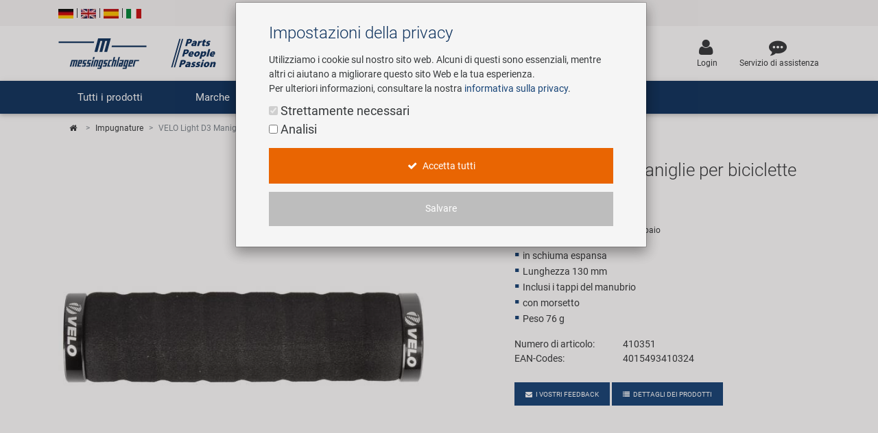

--- FILE ---
content_type: text/html; charset=UTF-8
request_url: https://www.messingschlager.com/it/prodotti/impugnature_t80/velo-light-d3-maniglie-per-biciclette_a410351
body_size: 20299
content:
<!DOCTYPE html>
<html lang="it">
<head>
        
	<title>VELO Light D3 Maniglie per biciclette | Messingschlager</title>
        <meta name="Title" content="VELO Light D3 Maniglie per biciclette | Messingschlager">
    
    <meta charset="utf-8">
    <meta http-equiv="X-UA-Compatible" content="IE=edge">
    <meta name="viewport" content="width=device-width, initial-scale=1">
    <meta name="language" content="it"/>
    
    	<meta name="description" content="VELO Light D3 Maniglie per biciclette - ✓ Ordina ora da Messingschlager.com!"/>
        
    
    	<meta name="keywords" content="Impugnature,VELO,VELO Light D3 Maniglie per biciclette"/>
    
    <meta name="author" content="">
    <!-- please consider the robots tag -->
    
	<meta name="robots" content="all">
        

    <!-- Twitter tags -->
    <meta property="twitter:type" content="website"/>
    <meta property="twitter:site_name" content="Messingschlager GmbH & Co. KG"/>
    <meta property="twitter:title" content="VELO Light D3 Maniglie per biciclette | Messingschlager GmbH & Co. KG"/>
	
    	<meta property="twitter:description" content="VELO Light D3 Maniglie per biciclette - ✓ Ordina ora da Messingschlager.com!"/>
        
	
		<meta property="twitter:image" content="https://www.messingschlager.com/content/img/teaser/teaser_messingschlager_advantage.jpg"/>
	
    <meta property="twitter:url" content="https://www.messingschlager.com/it/prodotti/impugnature_t80/velo-light-d3-maniglie-per-biciclette_a410351"/>
    
    
    <!-- Open Graph tags -->
    <meta property="og:type" content="website"/>
    <meta property="og:site_name" content="Messingschlager GmbH & Co. KG"/>
    <meta property="og:title" content="VELO Light D3 Maniglie per biciclette | Messingschlager GmbH & Co. KG"/>
	
    	<meta property="og:description" content="VELO Light D3 Maniglie per biciclette - ✓ Ordina ora da Messingschlager.com!"/>
        
	
		<meta property="og:image" content="https://www.messingschlager.com/content/img/teaser/teaser_messingschlager_advantage.jpg"/>
	
    <meta property="og:url" content="https://www.messingschlager.com/it/prodotti/impugnature_t80/velo-light-d3-maniglie-per-biciclette_a410351"/>
        <link rel="canonical" href="https://www.messingschlager.com/it/prodotti/impugnature_t80/velo-light-d3-maniglie-per-biciclette_a410351"/>
    
    
    
	    	
        <link rel="alternate" hreflang="de" href="https://www.messingschlager.com/de/produkte/griffe_t80/velo-light-d3-fahrradgriffe_a410351"/>
        <link rel="alternate" hreflang="en" href="https://www.messingschlager.com/en/products/grips_t80/velo-light-d3-bicycle-grips_a410351"/>
        <link rel="alternate" hreflang="es" href="https://www.messingschlager.com/es/productos/punos_t80/velo-light-d3-punos-bicicleta_a410351"/>                
        
            <link rel="alternate" hreflang="it" href="https://www.messingschlager.com/it/prodotti/impugnature_t80/velo-light-d3-maniglie-per-biciclette_a410351"/>
                    
        <link rel="alternate" hreflang="x-default" href="https://www.messingschlager.com/en/products/grips_t80/velo-light-d3-bicycle-grips_a410351"/>
    

    	<!-- favicon & iSO touch icons -->

    <link rel="shortcut icon" href="/themes/user/ms/img/favicon.ico"/>
    <link rel="apple-touch-icon" href="/themes/user/ms/img/xapple-touch-icon.png.pagespeed.ic.mU0ObxseIZ.webp"/>
    
    <!-- MDB CSS -->
    <link href="/themes/user/ms/vendor/A.mdb,,_css,,_bootstrap.min.css+mdb,,_css,,_mdb.min.css+font-awesome,,_css,,_font-awesome.min.css+toastr,,_css,,_toastr.min.css+select,,_css,,_bootstrap-select.min.css,Mcc.qpj6Ka7YQw.css.pagespeed.cf.pgZUjT8_HE.css" rel="stylesheet" type="text/css"/>
    
	
    <!-- Custom Fonts -->
    
    
	<!-- Toastr Messages -->
    
    
    <!-- Bootstrap Select-->
    
    
    <!-- HTML5 Shim and Respond.js IE8 support of HTML5 elements and media queries -->
    <!-- WARNING: Respond.js doesn't work if you view the page via file:// -->
    <!--[if lt IE 9]>
        <script src="https://oss.maxcdn.com/libs/html5shiv/3.7.0/html5shiv.js"></script>
        <script src="https://oss.maxcdn.com/libs/respond.js/1.4.2/respond.min.js"></script>
    <![endif]-->
    <!-- Theme CSS -->
    <link href="/themes/user/ms/A.css,,_messingschlager.css+css,,_messingschlager2.css+vendor,,_easyzoom,,_css,,_easyzoom.css,Mcc.-KmOZQqK-3.css.pagespeed.cf.zOeoxDOp2M.css" rel="stylesheet" type="text/css"/>
    
    

    
    
	

    
    
        <script type="application/ld+json">{"@context":"https://schema.org",
            "@type":"WebPage",
            "copyrightYear":"2026",
            "copyrightHolder":"Messingschlager GmbH & Co. KG",
            "isFamilyFriendly":"true",
            "name":"VELO Light D3 Maniglie per biciclette | Messingschlager GmbH & Co. KG",
            "url":"https://www.messingschlager.com/it/prodotti/impugnature_t80/velo-light-d3-maniglie-per-biciclette_a410351"}
        </script>
    
        <script type="application/ld+json">
            {
              "@context": "https://schema.org",
              "@type": "Corporation",
              "name": "Messingschlager GmbH & Co. KG",
              "url": "https://www.messingschlager.com/",
              "logo": "https://www.messingschlager.com/themes/user/ms/img/logos/logo_messingschlager_tbe_170404.png",
              "contactPoint": {
                "@type": "ContactPoint",
                "telephone": "+49 (0)9544/944445",
                "contactType": "customer service"
              },
              "sameAs": [
                "https://www.facebook.com/messingschlager.the.bike.experience/",
                "https://www.linkedin.com/company/messingschlager-gmbh-co-kg/"
              ]
            }
        </script>
    
    <meta name="yandex-verification" content="9efacfa85d42b7ed"/>
    
    
    
</head>
<body class="home">
		<!-- Topheader with language switcher and contact details -->
	<section id="slimheader" class="ms-bg-lightgrey">
		<div class="container">
			<div class="row">
				<div class="col-xs-12 text-left">
					<div class="language_switcher">                                            
						<span>
                                                        
                                                        <a class="" href="/de/produkte/griffe_t80/velo-light-d3-fahrradgriffe_a410351"><img class="ms-flags" src="[data-uri]" alt="German Language"></a>
                                                        
                                                </span>
						<span class="vertical-seperator"></span>
						<span>
                                                        
                                                        <a class="" href="/en/products/grips_t80/velo-light-d3-bicycle-grips_a410351"><img class="ms-flags" src="[data-uri]" alt="English Language"></a>
                                                        
                                                </span>
						<span class="vertical-seperator"></span>
						<span>
                                                        
                                                        <a class="" href="/es/productos/punos_t80/velo-light-d3-punos-bicicleta_a410351"><img class="ms-flags" src="[data-uri]" alt="Spanish Language"></a>
                                                        
                                                </span>
						<span class="vertical-seperator"></span>
						<span>
                                                    
                                                        <a class="" href="#"><img class="ms-flags" src="[data-uri]" alt="Italian Language"></a>
                                                        
                                                </span>
					</div>
				</div>
				
                                
			</div>
		</div>
	</section>

	<!-- Header --> 
    <header>
        <!-- Back to Top -->
        <div id="btt" class="btt-fixed-action-btn smooth-scroll invisible">
            <a href="#logo" class="btt-btn-floating btt-btn-large btt-ms-bg-darkblue">
                <i class="fa fa-arrow-up"></i>
            </a>
        </div>
        <div class="container">
            <div class="row">
                <div id="logo" class="col-lg-3 col-md-5 offset-md-0 col-sm-6 offset-sm-3 col-xs-8 offset-xs-2 flex-center">
                   <a href="/"><img class="img-fluid" src="/content/img/brands/messingschlager-logo-header.svg" style="width: 600px; height: 150px;" alt="Messingschlager Parts People Passion"/></a><!--<img class="img-fluid" src="/themes/user/ms/img/logos/logo_messingschlager.svg" alt="Messingschlager GmbH & Co. KG"/>-->
                </div>
                <div id="search" class="col-xl-5 col-lg-4 col-md-12 col-sm-12 col-xs-12 flex-center">
				<form id="frmSearch" method="get" action="/it/prodotti/_t/?">
                	<div class="md-form input-group m-b-0">
					    <input type="text" id="searchfield" name="keywords" class="form-control ms-bg-lightgrey" placeholder="Termine di ricerca...">                                                        
					    <span class="input-group-btn">
					        <button type="submit" class="btnsearch btn btn-primary ms-bg-darkblue m-b-0"><i class="fa fa-search" aria-hidden="true"></i><span>Cerca</span></button>
					    </span>
                	</div>
                    </form>
				</div>

                <div id="toplinks" class="col-xl-4 col-lg-5 col-md-7 col-xs-12">
                    <div class="row flex-center pull-md-right">

                        
                        

                        
                           
                        <div class="p-a-1">
                            <div class="text-xs-center">
                                    <a class="" href="/it/login" title='Login'>
                                            <div><i class="fa fa-user ms-font-big" aria-hidden="true"></i></div>
                                            <div>Login</div>
                                    </a>
                            </div>
                        </div>
                        
                        <div class="p-a-1"> 
                            <div class="text-xs-center">
                                <a href="/it/service" class="ms-email" title='Servizio di assistenza'>
                                            <div><i class="fa fa-commenting ms-font-big" aria-hidden="true"></i></div>
                                            <div>Servizio di assistenza</div>
                                    </a>
                            </div>
                        </div>
                    </div>
                </div>          
            </div>
        </div>
    </header>
      
  
    	<header id="header" class="header block">
      	<div class="header_block">
                                         <!-- Navigation -->
    
    <div class="nav-helper"></div>
	<nav class="mainnav navbar navbar-dark ms-bg-darkblue p-t-0 p-b-0">
	
	       	    <div class="container hidden-md-down">
	    	<!-- Collapse button-->
		    <button class="navbar-toggler hidden-md-up menu-max-width" type="button" data-toggle="collapse" data-target="#main-nav-collapse">
		        <i class="fa fa-bars"></i>Menu
		    </button>
	        <!--Collapse content-->
	        <div class="collapse navbar-toggleable-sm" id="main-nav-collapse">
	            <!--Links-->
	            <ul class="nav navbar-nav">
	                <li class="nav-item">
	                    <a class="nav-link dropdown-toggle" id="product-menu" data-toggle="dropdown" aria-haspopup="true" aria-expanded="false" role="button">Tutti i prodotti</a>
                                <ul class="dropdown-menu nav-animated" aria-labelledby="product-menu">
                                    <li><a href="/it/prodotti/nuovo" class="submenu" title="Novità"><i class="fa fa-star ms-label-teal-nav" aria-hidden="true"></i>&nbsp;Novità</a></li> 
                                    <hr class="divider">
                                       
                                    
        <li class="has-sub" data-submenu-id="kat-101503">
                <a data-target="kat-101503" class="sub-menu-toggle closed cursor-default" href="javascript:void(0)" title="Accessori per Biciclette">
                        Accessori per Biciclette                </a>
            <!--2-LEVEL MENU STRUCTURE-->
            
                <div id="kat-101503" class="popover">

                        

                    <div class="2level-menu col-lg-8 p-y-1">
                        <ul>
                                                    <li>
                                <a href="/it/prodotti/abbigliamento-caschi" title="Abbigliamento e Caschi">
                                    Abbigliamento e Caschi                                </a>
                            </li>
                                                                                <li>
                                <a href="/it/prodotti/borracce-portaborracce" title="Borracce e Portaborracce">
                                    Borracce e Portaborracce                                </a>
                            </li>
                                                                                <li>
                                <a href="/it/prodotti/borse-cestini" title="Borse e Cestini">
                                    Borse e Cestini                                </a>
                            </li>
                                                                                <li>
                                <a href="/it/prodotti/campanelli" title="Campanelli">
                                    Campanelli                                </a>
                            </li>
                                                                                <li>
                                <a href="/it/prodotti/computer-navigazione" title="Computer e Navigazione">
                                    Computer e Navigazione                                </a>
                            </li>
                                                                                <li>
                                <a href="/it/prodotti/illuminazione" title="Illuminazione">
                                    Illuminazione                                </a>
                            </li>
                                                                                <li>
                                <a href="/it/prodotti/lucchetti" title="Lucchetti">
                                    Lucchetti                                </a>
                            </li>
                                                                                <li>
                                <a href="/it/prodotti/parafanghi-protezione" title="Parafanghi e Protezione Telaio">
                                    Parafanghi e Protezione Telaio                                </a>
                            </li>
                                                                                <li>
                                <a href="/it/prodotti/pompe" title="Pompe">
                                    Pompe                                </a>
                            </li>
                                                                                <li>
                                <a href="/it/prodotti/portapacchi" title="Portapacchi">
                                    Portapacchi                                </a>
                            </li>
                                                                                <li>
                                <a href="/it/prodotti/rimorchi" title="Rimorchi">
                                    Rimorchi                                </a>
                            </li>
                                                                                <li>
                                <a href="/it/prodotti/rulli-allenamento" title="Rulli da Allenamento">
                                    Rulli da Allenamento                                </a>
                            </li>
                                                                                <li>
                                <a href="/it/prodotti/seggiolini-bambini-divertimento" title="Seggiolini Bambini e Divertimento">
                                    Seggiolini Bambini e Divertimento                                </a>
                            </li>
                                                                                <li>
                                <a href="/it/prodotti/specchietti" title="Specchietti">
                                    Specchietti                                </a>
                            </li>
                                                                                <li>
                                <a href="/it/prodotti/trasporto-parcheggio" title="Trasporto e Parcheggio">
                                    Trasporto e Parcheggio                                </a>
                            </li>
                                                                            </ul>
                    </div>
                                                <div class="col-lg-4">
                                <a href="/it/marche/novatec#r5">
                                    <img class="img-fluid" src="/content/img/teaser/xnovatec-r5-nav_it.jpg.pagespeed.ic.MOfUZaCrzC.webp" alt="Novatec R5" loading="auto" onclick="gtag('event','nav_xl_it_novatec_r5');">
                                </a>
                            </div>
                                                
                    
                </div>
                 </li>

        <li class="has-sub" data-submenu-id="kat-101504">
                <a data-target="kat-101504" class="sub-menu-toggle closed cursor-default" href="javascript:void(0)" title="Attrezzi e Arredamento Negozio">
                        Attrezzi e Arredamento Negozio                </a>
            <!--2-LEVEL MENU STRUCTURE-->
            
                <div id="kat-101504" class="popover">

                        

                    <div class="2level-menu col-lg-8 p-y-1">
                        <ul>
                                                    <li>
                                <a href="/it/prodotti/arredamento-negozio" title="Arredamento Negozio">
                                    Arredamento Negozio                                </a>
                            </li>
                                                                                <li>
                                <a href="/it/prodotti/articoli-promozionali" title="Articoli Promozionali">
                                    Articoli Promozionali                                </a>
                            </li>
                                                                                <li>
                                <a href="/it/prodotti/attrezzi-specializzati" title="Attrezzi Specializzati">
                                    Attrezzi Specializzati                                </a>
                            </li>
                                                                                <li>
                                <a href="/it/prodotti/attrezzi-universali-piccole-parti" title="Attrezzi Universali / Piccole Parti">
                                    Attrezzi Universali / Piccole Parti                                </a>
                            </li>
                                                                                <li>
                                <a href="/it/prodotti/cavalletti-attrezzatura" title="Cavalletti Attrezzatura">
                                    Cavalletti Attrezzatura                                </a>
                            </li>
                                                                                <li>
                                <a href="/it/prodotti/multi-attrezzi" title="Multi-attrezzi">
                                    Multi-attrezzi                                </a>
                            </li>
                                                                                <li>
                                <a href="/it/prodotti/personalizzazione" title="Personalizzazione">
                                    Personalizzazione                                </a>
                            </li>
                                                                                <li>
                                <a href="/it/prodotti/prodotti-cura-riparazione" title="Prodotti Cura / Riparazione">
                                    Prodotti Cura / Riparazione                                </a>
                            </li>
                                                                                <li>
                                <a href="/it/prodotti/valigette-attrezzi" title="Valigette Attrezzi">
                                    Valigette Attrezzi                                </a>
                            </li>
                                                                                <li>
                                <a href="/it/prodotti/attrezzi-arredamento" title="arredamento-negozio">
                                    arredamento-negozio                                </a>
                            </li>
                                                                            </ul>
                    </div>
                                                <div class="col-lg-4">
                                <a href="/it/marche/novatec#r5">
                                    <img class="img-fluid" src="/content/img/teaser/xnovatec-r5-nav_it.jpg.pagespeed.ic.MOfUZaCrzC.webp" alt="Novatec R5" loading="auto" onclick="gtag('event','nav_xl_it_novatec_r5');">
                                </a>
                            </div>
                                                
                    
                </div>
                 </li>

        <li class="has-sub" data-submenu-id="kat-101502">
                <a data-target="kat-101502" class="sub-menu-toggle closed cursor-default" href="javascript:void(0)" title="Componenti Bicicletta">
                        Componenti Bicicletta                </a>
            <!--2-LEVEL MENU STRUCTURE-->
            
                <div id="kat-101502" class="popover">

                        

                    <div class="2level-menu col-lg-8 p-y-1">
                        <ul>
                                                    <li>
                                <a href="/it/prodotti/ammortizzatori" title="Ammortizzatori">
                                    Ammortizzatori                                </a>
                            </li>
                                                                                <li>
                                <a href="/it/prodotti/cambio" title="Cambio">
                                    Cambio                                </a>
                            </li>
                                                                                <li>
                                <a href="/it/prodotti/camere-bicicletta" title="Camere Bicicletta">
                                    Camere Bicicletta                                </a>
                            </li>
                                                                                <li>
                                <a href="/it/prodotti/forcelle" title="Forcelle">
                                    Forcelle                                </a>
                            </li>
                                                                                <li>
                                <a href="/it/prodotti/freni" title="Freni">
                                    Freni                                </a>
                            </li>
                                                                                <li>
                                <a href="/it/prodotti/manubri-attacchi" title="Manubri e Attacchi">
                                    Manubri e Attacchi                                </a>
                            </li>
                                                                                                        <li>
                                <a href="/it/prodotti/pedali" title="Pedali">
                                    Pedali                                </a>
                            </li>
                                                                                <li>
                                <a href="/it/prodotti/pneumatici-bicicletta" title="Pneumatici Bicicletta">
                                    Pneumatici Bicicletta                                </a>
                            </li>
                                                                                <li>
                                <a href="/it/prodotti/reggisella" title="Reggisella">
                                    Reggisella                                </a>
                            </li>
                                                                                <li>
                                <a href="/it/prodotti/ruote" title="Ruote">
                                    Ruote                                </a>
                            </li>
                                                                                <li>
                                <a href="/it/prodotti/selle" title="Selle">
                                    Selle                                </a>
                            </li>
                                                                                <li>
                                <a href="/it/prodotti/serie-sterzo" title="Serie Sterzo">
                                    Serie Sterzo                                </a>
                            </li>
                                                                                <li>
                                <a href="/it/prodotti/telai" title="Telai">
                                    Telai                                </a>
                            </li>
                                                                                <li>
                                <a href="/it/prodotti/trasmissione" title="Trasmissione">
                                    Trasmissione                                </a>
                            </li>
                                                                            </ul>
                    </div>
                                                <div class="col-lg-4">
                                <a href="/it/marche/novatec#r5">
                                    <img class="img-fluid" src="/content/img/teaser/xnovatec-r5-nav_it.jpg.pagespeed.ic.MOfUZaCrzC.webp" alt="Novatec R5" loading="auto" onclick="gtag('event','nav_xl_it_novatec_r5');">
                                </a>
                            </div>
                                                
                    
                </div>
                 </li>

        <li class="" data-submenu-id="kat-101505">
                <a href="/it/prodotti/e-mobility" title="Mobilità Elettrica">
                        Mobilità Elettrica                </a>
            <!--2-LEVEL MENU STRUCTURE-->
                    </li>

                                </ul>          	                   
	                </li>
	                <li class="nav-item ms-pos-rel">
	                    <a href="#" class="nav-link dropdown-toggle" data-toggle="dropdown" role="button">Marche</a>
	                    <ul class="dropdown-menu nav-animated nav-col-2-md-up">
                            <li><a href="/it/costruzione-di-ruote-personalizzate" class="submenu nav-highlight" title="Custom Wheel Building">Custom Wheel Building</a></li>
                            <li><a href="/it/ebike" class="submenu nav-highlight" title="E-Mobility Solutions">E-Mobility Solutions</a></li>
                            <li><a href="/it/marche/bafang" class="submenu" title="Bafang">Bafang</a></li>
                            <li><a href="/it/marche/beto" class="submenu" title="BETO">BETO</a></li>
                            <li><a href="/it/marche/brose" class="submenu" title="Brose">Brose</a></li>
                            <li><a href="/it/marche/cnspoke" class="submenu" title="cnSpoke">cnSpoke</a></li>
                            <li><a href="/it/marche/exustar" class="submenu" title="Exustar">Exustar</a></li>
                            <li><a href="/it/marche/kenda" class="submenu" title="Kenda">Kenda</a></li>
                            <li><a href="/it/marche/kmc" class="submenu" title="KMC">KMC</a></li>
                            <li><a href="/it/marche/kujo" class="submenu" title="KUJO">KUJO</a></li>
                            <li><a href="/it/marche/litemove" class="submenu" title="Litemove">Litemove</a></li>
                            <li><a href="/it/marche/m-wave" class="submenu" title="M-Wave">M-Wave</a></li>
                            <li><a href="/it/marche/microshift" class="submenu" title="Microshift">Microshift </a></li>
                            <li><a href="/it/marche/moon" class="submenu" title="Moon">Moon </a></li>
                            <li><a href="/it/marche/motul" class="submenu" title="MOTUL">MOTUL</a></li>
                            <li><a href="/it/marche/novatec" class="submenu" title="Novatec">Novatec</a></li>
                            <li><a href="/it/marche/rotor" class="submenu" title="ROTOR">ROTOR</a></li>
                            <li><a href="/it/marche/samox" class="submenu" title="Samox">Samox</a></li>
                            <li><a href="/it/marche/smart" class="submenu" title="Smart">Smart</a></li>
                            <li><a href="/it/marche/sram-rockshox" class="submenu" title="SRAM/RockShox">SRAM/RockShox</a></li>
                            <li><a href="/it/marche/superb" class="submenu" title="Super B">Super B</a></li>
                            <li><a href="/it/marche/trailgator" class="submenu" title="Trail-Gator">Trail-Gator</a></li>
                            <li><a href="/it/marche/velo" class="submenu" title="Velo">Velo</a></li>
                            <li><a href="/it/marche" class="submenu nav-highlight" title="Tutte le marche">Tutte le marche</a></li>
	                    </ul>
	                </li>
	                 <li class="nav-item ms-pos-rel">
	                    <a class="nav-link dropdown-toggle" data-toggle="dropdown" href="#" role="button">Impresa</a>
                        <ul class="dropdown-menu nav-animated">
                            <li><a href="/it/impresa/tuoi-vantaggi" class="submenu" title="I tuoi vantaggi">I tuoi vantaggi</a></li>
                            <li><a href="/rundgang" class="submenu" title="Tour Virtuale" target="_blank" rel="noreferrer noopener">Tour Virtuale</a></li>
                            <li><a href="/it/impresa/storia" class="submenu" title="Storia">Storia</a></li>
                            <li><a href="/it/impresa/concept-bike-cafe" class="submenu" title="Concept Bike Cafe">Concept Bike-Cafe</a></li>
                            <li><a href="/it/impresa/gruppo-vendite" class="submenu" title="Gruppo Vendite">Gruppo Vendite</a></li>
                            <li><a href="/it/consapevolezza-ambientale" class="submenu" title="Consapevolezza ambientale">Consapevolezza ambientale</a></li>
                            <li><a href="/it/impegno-sociale" class="submenu" title="Impegno sociale">Social Sponsoring</a></li>
	                    </ul>
	                </li>
                    <li class="nav-item ms-pos-rel">
	                    <a href="/it/impresa/carriera" class="nav-link">Carriera</a>						  
	                </li>
	                <li class="nav-item ms-pos-rel">
	                    <a class="nav-link dropdown-toggle" data-toggle="dropdown" role="button">Service<!-- <span class="sr-only">(current)</span>--></a>						  
                                <ul class="dropdown-menu nav-animated">
                                    <li><a href="/it/service" class="submenu" title="Service team">Service team</a></li> 
                                    <li><a href="/it/cataloghi" class="submenu" title="Cataloghi">Cataloghi</a></li>
                                </ul>	
	                </li>
			
	            </ul>
	        </div>
	        <!--/.Collapse content-->
	
	    </div>
        	    <div class="container hidden-lg-up">
            <div class="mn-header">
                <button class="mn-toggle-btn" id="mnToggleBtn">
                    <span></span>
                    <span></span>
                    <span></span>
                </button>
            </div>

            <div class="mn-overlay" id="mnOverlay"></div>

            <div class="mn-sidebar" id="mnSidebar">
                <!-- Level 1 -->
                <div class="mn-level" id="mnLevel1">
                    <div class="mn-level-header">
                        <h2>Parts / People / Passion</h2>
                        <button class="mn-close-btn" id="mnCloseBtn">✕</button>
                    </div>
                    <ul class="mn-list">
                        <li class="mn-list-item">
                            <a href="/it/prodotti/nuovo" class="mn-link" title="Novità">
                                <span><i class="fa fa-star ms-label-teal-nav" aria-hidden="true"></i>&nbsp;Novità</span>
                            </a>
                        </li>
                        
                        <li class="mn-list-item">
                            <a class="mn-link mn-link-expandable" data-target="mnLevel2Produkte">Tutti i prodotti</a>
                        </li>
                        <li class="mn-list-item">
                            <a class="mn-link mn-link-expandable" data-target="mnLevel2Marken">Marche</a>
                        </li>
                        <li class="mn-list-item">
                            <a class="mn-link mn-link-expandable" data-target="mnLevel2Unternehmen">Impresa</a>
                        </li>
                        <li class="mn-list-item">
                            <a href="/it/impresa/carriera" class="mn-link">Carriera</a>
                        </li>
                        <li class="mn-list-item">
                            <a class="mn-link mn-link-expandable" data-target="mnLevel2Service">Service</a>
                        </li>
                        
                        
                    </ul>
                </div>

                <!-- Level 2 + 3 - Produkte -->
                    

<div class="mn-level mn-level-hidden-right" id="mnLevel2Produkte">
    <div class="mn-level-header">
        <button class="mn-back-btn" data-back="mnLevel1">‹</button>
        <h2>Tutti i prodotti</h2>
    </div>
    <ul class="mn-list"><li class="mn-list-item"><a href="#" class="mn-link mn-link-expandable" data-target="mnLevel3E-101503">Accessori per Biciclette</a></li></ul><ul class="mn-list"><li class="mn-list-item"><a href="#" class="mn-link mn-link-expandable" data-target="mnLevel3E-101504">Attrezzi e Arredamento Negozio</a></li></ul><ul class="mn-list"><li class="mn-list-item"><a href="#" class="mn-link mn-link-expandable" data-target="mnLevel3E-101502">Componenti Bicicletta</a></li></ul><ul class="mn-list"><li class="mn-list-item"><a href="/it/prodotti/e-mobility" class="mn-link " data-target="mnLevel3E-101505">Mobilità Elettrica</a></li></ul></div>
<div class="mn-level mn-level-hidden-right" id="mnLevel3E-101503">  <div class="mn-level-header">    <button class="mn-back-btn" data-back="mnLevel2Produkte">‹</button>    <h2>Accessori per Biciclette</h2>  </div>  <ul class="mn-list">    <li class="mn-list-item">       <a href="/it/prodotti/abbigliamento-caschi" class="mn-link">Abbigliamento e Caschi</a>    </li>    <li class="mn-list-item">       <a href="/it/prodotti/borracce-portaborracce" class="mn-link">Borracce e Portaborracce</a>    </li>    <li class="mn-list-item">       <a href="/it/prodotti/borse-cestini" class="mn-link">Borse e Cestini</a>    </li>    <li class="mn-list-item">       <a href="/it/prodotti/campanelli" class="mn-link">Campanelli</a>    </li>    <li class="mn-list-item">       <a href="/it/prodotti/computer-navigazione" class="mn-link">Computer e Navigazione</a>    </li>    <li class="mn-list-item">       <a href="/it/prodotti/illuminazione" class="mn-link">Illuminazione</a>    </li>    <li class="mn-list-item">       <a href="/it/prodotti/lucchetti" class="mn-link">Lucchetti</a>    </li>    <li class="mn-list-item">       <a href="/it/prodotti/parafanghi-protezione" class="mn-link">Parafanghi e Protezione Telaio</a>    </li>    <li class="mn-list-item">       <a href="/it/prodotti/pompe" class="mn-link">Pompe</a>    </li>    <li class="mn-list-item">       <a href="/it/prodotti/portapacchi" class="mn-link">Portapacchi</a>    </li>    <li class="mn-list-item">       <a href="/it/prodotti/rimorchi" class="mn-link">Rimorchi</a>    </li>    <li class="mn-list-item">       <a href="/it/prodotti/rulli-allenamento" class="mn-link">Rulli da Allenamento</a>    </li>    <li class="mn-list-item">       <a href="/it/prodotti/seggiolini-bambini-divertimento" class="mn-link">Seggiolini Bambini e Divertimento</a>    </li>    <li class="mn-list-item">       <a href="/it/prodotti/specchietti" class="mn-link">Specchietti</a>    </li>    <li class="mn-list-item">       <a href="/it/prodotti/trasporto-parcheggio" class="mn-link">Trasporto e Parcheggio</a>    </li>  </ul></div><div class="mn-level mn-level-hidden-right" id="mnLevel3E-101504">  <div class="mn-level-header">    <button class="mn-back-btn" data-back="mnLevel2Produkte">‹</button>    <h2>Attrezzi e Arredamento Negozio</h2>  </div>  <ul class="mn-list">    <li class="mn-list-item">       <a href="/it/prodotti/arredamento-negozio" class="mn-link">Arredamento Negozio</a>    </li>    <li class="mn-list-item">       <a href="/it/prodotti/articoli-promozionali" class="mn-link">Articoli Promozionali</a>    </li>    <li class="mn-list-item">       <a href="/it/prodotti/attrezzi-specializzati" class="mn-link">Attrezzi Specializzati</a>    </li>    <li class="mn-list-item">       <a href="/it/prodotti/attrezzi-universali-piccole-parti" class="mn-link">Attrezzi Universali / Piccole Parti</a>    </li>    <li class="mn-list-item">       <a href="/it/prodotti/cavalletti-attrezzatura" class="mn-link">Cavalletti Attrezzatura</a>    </li>    <li class="mn-list-item">       <a href="/it/prodotti/multi-attrezzi" class="mn-link">Multi-attrezzi</a>    </li>    <li class="mn-list-item">       <a href="/it/prodotti/personalizzazione" class="mn-link">Personalizzazione</a>    </li>    <li class="mn-list-item">       <a href="/it/prodotti/prodotti-cura-riparazione" class="mn-link">Prodotti Cura / Riparazione</a>    </li>    <li class="mn-list-item">       <a href="/it/prodotti/valigette-attrezzi" class="mn-link">Valigette Attrezzi</a>    </li>    <li class="mn-list-item">       <a href="/it/prodotti/attrezzi-arredamento" class="mn-link">arredamento-negozio</a>    </li>  </ul></div><div class="mn-level mn-level-hidden-right" id="mnLevel3E-101502">  <div class="mn-level-header">    <button class="mn-back-btn" data-back="mnLevel2Produkte">‹</button>    <h2>Componenti Bicicletta</h2>  </div>  <ul class="mn-list">    <li class="mn-list-item">       <a href="/it/prodotti/ammortizzatori" class="mn-link">Ammortizzatori</a>    </li>    <li class="mn-list-item">       <a href="/it/prodotti/cambio" class="mn-link">Cambio</a>    </li>    <li class="mn-list-item">       <a href="/it/prodotti/camere-bicicletta" class="mn-link">Camere Bicicletta</a>    </li>    <li class="mn-list-item">       <a href="/it/prodotti/forcelle" class="mn-link">Forcelle</a>    </li>    <li class="mn-list-item">       <a href="/it/prodotti/freni" class="mn-link">Freni</a>    </li>    <li class="mn-list-item">       <a href="/it/prodotti/manubri-attacchi" class="mn-link">Manubri e Attacchi</a>    </li>    <li class="mn-list-item">       <a href="/it/prodotti/pedali" class="mn-link">Pedali</a>    </li>    <li class="mn-list-item">       <a href="/it/prodotti/pneumatici-bicicletta" class="mn-link">Pneumatici Bicicletta</a>    </li>    <li class="mn-list-item">       <a href="/it/prodotti/reggisella" class="mn-link">Reggisella</a>    </li>    <li class="mn-list-item">       <a href="/it/prodotti/ruote" class="mn-link">Ruote</a>    </li>    <li class="mn-list-item">       <a href="/it/prodotti/selle" class="mn-link">Selle</a>    </li>    <li class="mn-list-item">       <a href="/it/prodotti/serie-sterzo" class="mn-link">Serie Sterzo</a>    </li>    <li class="mn-list-item">       <a href="/it/prodotti/telai" class="mn-link">Telai</a>    </li>    <li class="mn-list-item">       <a href="/it/prodotti/trasmissione" class="mn-link">Trasmissione</a>    </li>  </ul></div>

                <!-- Level 2 - Marken -->
                <div class="mn-level mn-level-hidden-right" id="mnLevel2Marken">
                    <div class="mn-level-header">
                        <button class="mn-back-btn" data-back="mnLevel1">‹</button>
                        <h2>Marche</h2>
                    </div>
                    <ul class="mn-list">
                        <li class="mn-list-item">
                            <a href="/it/costruzione-di-ruote-personalizzate" class="mn-link nav-highlight" title="Custom Wheel Building">Custom Wheel Building</a>
                        </li>
                        <li class="mn-list-item">
                            <a href="/it/ebike" class="mn-link nav-highlight" title="E-Mobility Solutions">E-Mobility Solutions</a>
                        </li>
                        <li class="mn-list-item">
                            <a href="/it/marche/bafang" class="mn-link" title="Bafang">Bafang</a>
                        </li>
                        <li class="mn-list-item">
                            <a href="/it/marche/beto" class="mn-link" title="BETO">BETO</a>
                        </li>
                        <li class="mn-list-item">
                            <a href="/it/marche/brose" class="mn-link" title="Brose">Brose</a>
                        </li>
                        <li class="mn-list-item">
                            <a href="/it/marche/cnspoke" class="mn-link" title="cnSpoke">cnSpoke</a>
                        </li>
                        <li class="mn-list-item">
                            <a href="/it/marche/exustar" class="mn-link" title="Exustar">Exustar</a>
                        </li>
                        <li class="mn-list-item">
                            <a href="/it/marche/kenda" class="mn-link" title="Kenda">Kenda</a>
                        </li>
                        <li class="mn-list-item">
                            <a href="/it/marche/kmc" class="mn-link" title="KMC">KMC</a>
                        </li>
                        <li class="mn-list-item">
                            <a href="/it/marche/kujo" class="mn-link" title="KUJO">KUJO</a>
                        </li>
                        <li class="mn-list-item">
                            <a href="/it/marche/litemove" class="mn-link" title="Litemove">Litemove</a>
                        </li>
                        <li class="mn-list-item">
                            <a href="/it/marche/m-wave" class="mn-link" title="M-Wave">M-Wave</a>
                        </li>
                        <li class="mn-list-item">
                            <a href="/it/marche/microshift" class="mn-link" title="Microshift">Microshift </a>
                        </li>
                        <li class="mn-list-item">
                            <a href="/it/marche/moon" class="mn-link" title="Moon">Moon </a>
                        </li>
                        <li class="mn-list-item">
                            <a href="/it/marche/motul" class="mn-link" title="MOTUL">MOTUL</a>
                        </li>
                        <li class="mn-list-item">
                            <a href="/it/marche/novatec" class="mn-link" title="Novatec">Novatec</a>
                        </li>
                        <li class="mn-list-item">
                            <a href="/it/marche/rotor" class="mn-link" title="ROTOR">ROTOR</a>
                        </li>
                        <li class="mn-list-item">
                            <a href="/it/marche/samox" class="mn-link" title="Samox">Samox</a>
                        </li>
                        <li class="mn-list-item">
                            <a href="/it/marche/smart" class="mn-link" title="Smart">Smart</a>
                        </li>
                        <li class="mn-list-item">
                            <a href="/it/marche/sram-rockshox" class="mn-link" title="SRAM/RockShox">SRAM/RockShox</a>
                        </li>
                        <li class="mn-list-item">
                            <a href="/it/marche/superb" class="mn-link" title="Super B">Super B</a>
                        </li>
                        <li class="mn-list-item">
                            <a href="/it/marche/trailgator" class="mn-link" title="Trail-Gator">Trail-Gator</a>
                        </li>
                        <li class="mn-list-item">
                            <a href="/it/marche/velo" class="mn-link" title="Velo">Velo</a>
                        </li>
                        <li class="mn-list-item">
                            <a href="/it/marche" class="mn-link nav-highlight" title="Tutte le marche">Tutte le marche</a>
                        </li>
                    </ul>
                </div>
                
                <!-- Level 2 - Unternehmen -->
                <div class="mn-level mn-level-hidden-right" id="mnLevel2Unternehmen">
                    <div class="mn-level-header">
                        <button class="mn-back-btn" data-back="mnLevel1">‹</button>
                        <h2>Impresa</h2>
                    </div>
                    <ul class="mn-list">
                        <li class="mn-list-item">
                            <a href="/it/impresa/tuoi-vantaggi" class="mn-link" title="I tuoi vantaggi">I tuoi vantaggi</a>
                        </li>
                        <li class="mn-list-item">
                            <a href="/rundgang" class="mn-link" title="Tour Virtuale" target="_blank" rel="noreferrer noopener">Tour Virtuale</a>
                        </li>
                        <li class="mn-list-item">
                            <a href="/it/impresa/storia" class="mn-link" title="Storia">Storia</a>
                        </li>
                        <li class="mn-list-item">
                            <a href="/it/impresa/concept-bike-cafe" class="mn-link" title="Concept Bike Cafe">Concept Bike-Cafe</a>
                        </li>
                        <li class="mn-list-item">
                            <a href="/it/impresa/gruppo-vendite" class="mn-link" title="Gruppo Vendite">Gruppo Vendite</a>
                        </li>
                        <li class="mn-list-item">
                            <a href="/it/consapevolezza-ambientale" class="mn-link" title="Consapevolezza ambientale">Consapevolezza ambientale</a>
                        </li>
                        <li class="mn-list-item">
                            <a href="/it/impegno-sociale" class="mn-link" title="Impegno sociale">Social Sponsoring</a>
                        </li>
                    </ul>
                </div>
                
                <!-- Level 2 - Service -->
                <div class="mn-level mn-level-hidden-right" id="mnLevel2Service">
                    <div class="mn-level-header">
                        <button class="mn-back-btn" data-back="mnLevel1">‹</button>
                        <h2>Service</h2>
                    </div>
                    <ul class="mn-list">
                        <li class="mn-list-item">
                            <a href="/it/service" class="mn-link" title="Service team">Service team</a>
                        </li>
                        <li class="mn-list-item">
                            <a href="/it/cataloghi" class="mn-link" title="Cataloghi">Cataloghi</a>
                        </li>
                    </ul>
                </div>
                
                <!-- Level 2 - Account -->
                

            </div>
        </div>

	</nav>
	<!--/.Navbar-->

                                
        	</div>              
    	</header>
            
	

	
					                    
                    
                    
                        
                    
                    
                    
                    
                    
                    
                    
                    
                    
                         
     
<section id="breadcrumbs">
        <div class="container">
                <ol class="breadcrumb">
                    <li class="breadcrumb-item"><a class="text-uppercase" href="/it/"><i class="fa fa-home" aria-hidden="true"></i></a></li>
                  <!-- <li class="breadcrumb-item" class="text-uppercase" >Prodotti</li>-->
                    
                        <li class="breadcrumb-item"><a href="/it/prodotti/impugnature_t80">Impugnature</a></li>                            
                    
                  <li class="breadcrumb-item active">VELO Light D3 Maniglie per biciclette</li>
                </ol>
        </div>
</section>

<section id="product-essentials">
        <div class="container">
                <div class="row m-b-2">
                    <div class="col-lg-6 col-md-5 match-height">    
                        
                                                
                        <div class="row">
                            <div class="col-xs-12">
                                <div id="product-img">
                                    
                                    <div class="img-fluid mask waves-effect waves-light easyzoom  easyzoom--overlay easyzoom--with-thumbnails">     
                                        <a id="zoomimg" href="/content/Artikelfotos/410351_230419.jpg">
                                            <img src="/content/Artikelfotos/600x600/410351_230419.jpg" class="img-fluid mainimg" title="VELO Light D3 Maniglie per biciclette" alt="VELO Light D3 Maniglie per biciclette">                                        </a>
                                    </div>
                                                                                                              
                                </div>
                            </div>
                        </div>                    
                        <div class="row product-img-thumbs">       
                        <div class="col-xs-3 flex-center waves-effect waves-light"><img class="img-fluid detailimg img-fluid-ie m-t-1" src="/content/Artikelfotos/300x300/410351_230419.jpg" alt="VELO Light D3 Maniglie per biciclette" title="VELO Light D3 Maniglie per biciclette" data-zoomimg="/content/Artikelfotos/410351_230419.jpg" data-mainimg="/content/Artikelfotos/600x600/410351_230419.jpg"/></div><div class="col-xs-3 flex-center waves-effect waves-light"><img class="img-fluid detailimg img-fluid-ie m-t-1" src="/content/Artikelfotos/300x300/410351_box_230310.jpg" alt="VELO Light D3 Maniglie per biciclette" title="VELO Light D3 Maniglie per biciclette" data-zoomimg="/content/Artikelfotos/410351_box_230310.jpg" data-mainimg="/content/Artikelfotos/600x600/410351_box_230310.jpg"/></div>                        </div>
                    </div>    

                    <form id="frmAddToBasket" class="col-lg-5 offset-lg-1 col-md-6 offset-md-1 match-height" method="post" action="/it/prodotti/impugnature_t80/velo-light-d3-maniglie-per-biciclette_a410351" lang="it">
<div class='hiddenFields'>
<input type="hidden" name="site_id" value="1"/>
<input type="hidden" name="csrf_token" value="cd1fd6f8397b5f1c9beba9416b11dd17e8907891"/>
</div>

                    <input type="hidden" id="add-to-watchlist" name="add-to-watchlist" value=""/>
                            <h1>VELO Light D3 Maniglie per biciclette</h1>                                                
                            <div class="price-container m-t-1">

                                                                            
                                                    <div class="ms-price-size-huge ms-final-price">21,90&nbsp;EUR </div>
                                                    <p>Prezzo di vendita consigliato per 1 paio</p>
                                                                                 
                            </div>        
                        
                            <div class="sku m-t-1 m-b-2 ms-font-regular sellingpoints">
                                                                            <div class="row"> 
                                                <div class="col-md-12 col-xs-12">
                                                    <ul id="features">
                                                    <li class='item'>in schiuma espansa</li><li class='item'>Lunghezza 130 mm</li><li class='item'>Inclusi i tappi del manubrio</li><li class='item'>con morsetto</li><li class='item'>Peso 76 g</li>                                                    </ul>
                                                </div>
                                            </div>
                                                                <div class="row">
                                        <div class="col-md-4 col-xs-8">Numero di articolo:</div>                         
                                        <div class="col-md-1 col-xs-4 text-xs-right">410351</div>
                                </div>    

                                                                                                
                                                                        <div class="row">
                                            <div class="col-md-4 col-xs-8">EAN-Codes:</div> 
                                            <div class="col-md-1 col-xs-4 text-xs-right">
                                                4015493410324<br/></div>
                                        </div>    

                                                                
                            </div>                 
                                
                                    <div class="row m-t-2">
                                            <div class="col-xs-12">                                                                                                    
                                                    <button type="button" class="ms-btn-small-lightblue btn btn-primary m-b-1 ms-w-100-xs" data-toggle="modal" data-target="#product-feedback"><i class="fa fa-envelope" aria-hidden="true"></i>I vostri feedback</button>
                                                    <button type="button" class="ms-btn-small-lightblue btn btn-primary m-b-1 ms-w-100-xs" onclick="$('html,body').animate({ scrollTop: ($('#product-details-tabs').offset().top)});"><i class="fa fa-list" aria-hidden="true"></i>Dettagli dei prodotti</button>
                                            </div>
                                    </div>
                            
                                            </form>
                </div>
            </div>       
</section>                


                 
<section id="product-details-tabs" class="ms-tabs">
    <div class="container">
        <div class="row">
            <div class="col-md-12">
               <ul class="nav nav-tabs tabs-3 ms-bg-lightgrey m-t-2" role="tablist">
                    <li class="nav-item ms-w-100-xs"><a class="nav-link active" data-toggle="tab" href="#beschreibung" role="tab">Descrizione del prodotto</a></li>                      
                      
                                                                <li class="nav-item ms-w-100-xs"><a class="nav-link" data-toggle="tab" role="tab" href="#downloads">Downloads <!--<span class="ratings-count"></span>--></a></li>    
                    
                </ul> 
                <div class="tab-content card">
                    <div id="beschreibung" class="tab-pane fade in active" role="tabpanel">
                            <div class="row">
                                <div class="col-sm-8">
                                                                                       <!--  <span class="tab-content-title m-t-1">Dati tecnici</span>-->
                                                  <h3>Dettagli dei prodotti</h3>
                                                     <table class="table table-striped table-responsive">
                                                         <tr><td class="">Colore</td><td id="wert_10090"><ul class="list-unstyled"><li>nero</li></ul></td></tr><tr><td class="">Peso</td><td id="wert_2">76 g</td></tr><tr><td class="">Materiale</td><td id="wert_109"><ul class="list-unstyled"><li>Schiuma espansa</li></ul></td></tr><tr><td class="">Lunghezza</td><td id="wert_10055">130 mm</td></tr><tr><td class="">Dettagli</td><td id="wert_110"><ul class="list-unstyled"><li>Inclusi i tappi del manubrio</li><li>con morsetto</li></ul></td></tr><tr><td class="">Posizione di montaggio</td><td id="wert_9"><ul class="list-unstyled"><li>Montaggio al manubrio</li></ul></td></tr><tr><td class="">Imballaggio</td><td id="wert_1012172"><ul class="list-unstyled"><li>Imballaggi per la vendita al dettaglio</li></ul></td></tr>                                                     </table>
                                                                       </div>
                                <div class="col-xs-12 col-sm-4 col-md-4 col-lg-4">
                                    <div class="product-details-contact">
                                                    <span class="ms-font-big ms-color-lightblue text-uppercase m-b-2">Altre domande?</span>
        <p class="">Il vostro referente<br/>
        Service Team</p>
        <p><a href="tel:+49 (0) 9544 9444 -45"><i class="fa fa-phone ms-icon-color" aria-hidden="true"></i> +49&nbsp;(0)&nbsp;9544&nbsp;9444--45</a></p>
        <p><a href="#" class="ms-email" data-email="bWFpbHRvOnNlcnZpY2VAbWVzc2luZ3NjaGxhZ2VyLmNvbQ=="><i class="fa fa-envelope ms-icon-color" aria-hidden="true"></i> Invia una e-mail</a></p>

                                    </div>
                                </div>
                            </div>
                        </div>                
                
                            <!--    <div id="testberichte" class="tab-pane fade" role="tabpanel">
                    <div class="col-xs-12 col-sm-8 col-md-8 col-lg-8">

                    </div>
                    <div class="col-xs-12 col-sm-4 col-md-4 col-lg-4">
                                <span class="ms-font-big ms-color-lightblue text-uppercase m-b-2">Altre domande?</span>
        <p class="">Il vostro referente<br/>
        Service Team</p>
        <p><a href="tel:+49 (0) 9544 9444 -45"><i class="fa fa-phone ms-icon-color" aria-hidden="true"></i> +49&nbsp;(0)&nbsp;9544&nbsp;9444--45</a></p>
        <p><a href="#" class="ms-email" data-email="bWFpbHRvOnNlcnZpY2VAbWVzc2luZ3NjaGxhZ2VyLmNvbQ=="><i class="fa fa-envelope ms-icon-color" aria-hidden="true"></i> Invia una e-mail</a></p>

                    </div>

                </div>       
            -->
                                 
                   
                <div id="downloads" class="tab-pane fade" role="tabpanel">
                    <div class="row">                                                                                    
                        <div class="col-xs-12 col-sm-8 col-md-8 col-lg-8">
                            <h3>Downloads</h3>

                            <ul>
                                                        
                                <li><a href="/content/prospekte/en/velo.pdf" rel="noopener" target="_blank"><i class="fa fa-download" aria-hidden="true"></i> VELO Scarica la brochure (PDF)</a></li>                                                                
                                                                        


                                                       
                                
                            </ul>
                        </div>
                        <div class="col-xs-12 col-sm-4 col-md-4 col-lg-4">
                            <div class="product-details-contact">
                                        <span class="ms-font-big ms-color-lightblue text-uppercase m-b-2">Altre domande?</span>
        <p class="">Il vostro referente<br/>
        Service Team</p>
        <p><a href="tel:+49 (0) 9544 9444 -45"><i class="fa fa-phone ms-icon-color" aria-hidden="true"></i> +49&nbsp;(0)&nbsp;9544&nbsp;9444--45</a></p>
        <p><a href="#" class="ms-email" data-email="bWFpbHRvOnNlcnZpY2VAbWVzc2luZ3NjaGxhZ2VyLmNvbQ=="><i class="fa fa-envelope ms-icon-color" aria-hidden="true"></i> Invia una e-mail</a></p>

                            </div>
                        </div>
                    </div>                
                </div>
            </div>
        </div>
    </div>
</div>

</section>

                                      
            
                    <section id="crossell">
                        <div class="container">
                            <div class="row m-t-1">
                                  <div class="col-xs-12">
                                          <h2>Potrebbero piacerti anche le seguenti alternative:</h2>
                                  </div>
                            </div>
                            <div class="container p-b-2">
                                      <div id="products-list" class="portfolio carousel">
     
    
<div class="col-lg-3 col-md-3 col-sm-6 col-xs-12 product-item match-height-xs m-b-2 m-t-0 wow fadeIn style=" height: 400px;" data-artikel_id="70705">           
                <div class="portfolio-inner">
                    <div class="match-height-xs-img flex-center">
                        <a class="" href="/it/prodotti/impugnature_t80/velo-mushroom-d2-maniglie-per-biciclette_a410102" title="VELO Mushroom D2 Maniglie per biciclette">
                                                                        <img class="img-fluid m-t-1 m-b-1 img-fluid-ie " src="https://www.messingschlager.com/content/Artikelfotos/300x300/410102_190709.jpg" title="VELO Mushroom D2 Maniglie per biciclette" alt="VELO Mushroom D2 Maniglie per biciclette"/>
                                                            </a>
                    </div>
                    <div class="product-details text-xs-center text-sm-left match-height" style="height:60px">
                        <a class="" href="/it/prodotti/impugnature_t80/velo-mushroom-d2-maniglie-per-biciclette_a410102" title="VELO Mushroom D2 Maniglie per biciclette">
                            <div class="product-title ms-font-regular ms-color-black m-b-0">VELO Mushroom D2 Maniglie per biciclette</div>                                
                                                                <span class="sku">Articolo n.: 410102</span><br/>

                                           
                                           
                        </a>
                    </div>
                    
                      
               </div>                 
    </div>

    
<div class="col-lg-3 col-md-3 col-sm-6 col-xs-12 product-item match-height-xs m-b-2 m-t-0 wow fadeIn style=" height: 400px;" data-artikel_id="60966">           
                <div class="portfolio-inner">
                    <div class="match-height-xs-img flex-center">
                        <a class="" href="/it/prodotti/impugnature_t80/velo-ergo-eva-d3-maniglie-per-biciclette_a410160" title="VELO Ergo EVA D3 Maniglie per biciclette">
                                                                        <img class="img-fluid m-t-1 m-b-1 img-fluid-ie " src="https://www.messingschlager.com/content/Artikelfotos/300x300/410160_190306.jpg" title="VELO Ergo EVA D3 Maniglie per biciclette" alt="VELO Ergo EVA D3 Maniglie per biciclette"/>
                                                            </a>
                    </div>
                    <div class="product-details text-xs-center text-sm-left match-height" style="height:60px">
                        <a class="" href="/it/prodotti/impugnature_t80/velo-ergo-eva-d3-maniglie-per-biciclette_a410160" title="VELO Ergo EVA D3 Maniglie per biciclette">
                            <div class="product-title ms-font-regular ms-color-black m-b-0">VELO Ergo EVA D3 Maniglie per biciclette</div>                                
                                                                <span class="sku">Articolo n.: 410160</span><br/>

                                           
                                           
                        </a>
                    </div>
                    
                      
               </div>                 
    </div>

    
<div class="col-lg-3 col-md-3 col-sm-6 col-xs-12 product-item match-height-xs m-b-2 m-t-0 wow fadeIn style=" height: 400px;" data-artikel_id="10046">           
                <div class="portfolio-inner">
                    <div class="match-height-xs-img flex-center">
                        <a class="" href="/it/prodotti/impugnature_t80/velo-hd-foam-maniglie-per-biciclette_a410311" title="VELO HD Foam Maniglie per biciclette">
                                                                        <img class="img-fluid m-t-1 m-b-1 img-fluid-ie " src="https://www.messingschlager.com/content/Artikelfotos/300x300/410311_080611.jpg" title="VELO HD Foam Maniglie per biciclette" alt="VELO HD Foam Maniglie per biciclette"/>
                                                            </a>
                    </div>
                    <div class="product-details text-xs-center text-sm-left match-height" style="height:60px">
                        <a class="" href="/it/prodotti/impugnature_t80/velo-hd-foam-maniglie-per-biciclette_a410311" title="VELO HD Foam Maniglie per biciclette">
                            <div class="product-title ms-font-regular ms-color-black m-b-0">VELO HD Foam Maniglie per biciclette</div>                                
                                                                <span class="sku">Articolo n.: 410311</span><br/>

                                           
                                           
                        </a>
                    </div>
                    
                      
               </div>                 
    </div>

    
<div class="col-lg-3 col-md-3 col-sm-6 col-xs-12 product-item match-height-xs m-b-2 m-t-0 wow fadeIn style=" height: 400px;" data-artikel_id="32840">           
                <div class="portfolio-inner">
                    <div class="match-height-xs-img flex-center">
                        <a class="" href="/it/prodotti/impugnature_t80/velo-wood-maniglie-per-biciclette_a410315" title="VELO Wood Maniglie per biciclette">
                                                                        <img class="img-fluid m-t-1 m-b-1 img-fluid-ie " src="https://www.messingschlager.com/content/Artikelfotos/300x300/410315_150805.jpg" title="VELO Wood Maniglie per biciclette" alt="VELO Wood Maniglie per biciclette"/>
                                                            </a>
                    </div>
                    <div class="product-details text-xs-center text-sm-left match-height" style="height:60px">
                        <a class="" href="/it/prodotti/impugnature_t80/velo-wood-maniglie-per-biciclette_a410315" title="VELO Wood Maniglie per biciclette">
                            <div class="product-title ms-font-regular ms-color-black m-b-0">VELO Wood Maniglie per biciclette</div>                                
                                                                <span class="sku">Articolo n.: 410315</span><br/>

                                           
                                           
                        </a>
                    </div>
                    
                      
               </div>                 
    </div>
  
</div>
     
                          
                            
                            </div>
                        </div>	  
                    </section>
            
               
        
            
                <section id="crossel2">
                    <div class="container p-b-2">
                        <div class="row m-t-1">
                             <div class="col-xs-12">
                                     <h2>I clienti che hanno ordinato questo articolo, hanno anche comprato:</h2>
                             </div>
                        </div>
                        <div class="artikel-carousel product_metoo">
    <div class="row">
        <div class="col-lg-12 col-md-12 col-sm-12 col-xs-12">

                    <!--Carousel Wrapper-->
                    <div id="multi-item-example-product_metoo" class="carousel slide carousel-multi-item" data-ride="carousel">

                        <!--Controls-->
                        <div class="controls-top">
                            <a class="btn-floating btn-small prev" href="#multi-item-example-product_metoo" data-slide="prev"><i class="fa fa-chevron-left"></i></a>
                            <a class="btn-floating btn-small next" href="#multi-item-example-product_metoo" data-slide="next"><i class="fa fa-chevron-right"></i></a>
                        </div>
                        <!--/.Controls-->
  
  
                        <!--Slides-->
                        <div class="carousel-inner p-b-2" role="listbox">
                                    <div class="carousel-item active">

    
<div class="col-lg-2 col-md-2 col-sm-6 col-xs-12 product-item match-height-xs m-b-2 m-t-0 wow fadeIn style=" height: 400px;" data-artikel_id="2422">           
                <div class="portfolio-inner">
                    <div class="match-height-xs-img flex-center">
                        <a class="" href="/it/prodotti/selle_t27/velo-plush-gel-elasto-sella-per-city-komfort_a250347" title="VELO Plush Gel Elasto Sella per City / Komfort">
                                                                        <img class="img-fluid m-t-1 m-b-1 img-fluid-ie " src="https://www.messingschlager.com/content/Artikelfotos/600x600/250347_141020.jpg" title="VELO Plush Gel Elasto Sella per City / Komfort" alt="VELO Plush Gel Elasto Sella per City / Komfort"/>
                                                            </a>
                    </div>
                    <div class="product-details text-xs-center text-sm-left match-height" style="height:60px">
                        <a class="" href="/it/prodotti/selle_t27/velo-plush-gel-elasto-sella-per-city-komfort_a250347" title="VELO Plush Gel Elasto Sella per City / Komfort">
                            <div class="product-title ms-font-regular ms-color-black m-b-0">VELO Plush Gel Elasto Sella per City / Komfort</div>                                
                                                                <span class="sku">Articolo n.: 250347</span><br/>

                                           
                                           
                        </a>
                    </div>
                    
                      
               </div>                 
    </div>

    
<div class="col-lg-2 col-md-2 col-sm-6 col-xs-12 product-item match-height-xs m-b-2 m-t-0 wow fadeIn style=" height: 400px;" data-artikel_id="177063">           
                <div class="portfolio-inner">
                    <div class="match-height-xs-img flex-center">
                        <a class="" href="/it/prodotti/selle_t27/3d-comp-sella_a251090" title="3D Comp Sella">
                                                                        <img class="img-fluid m-t-1 m-b-1 img-fluid-ie " src="https://www.messingschlager.com/content/Artikelfotos/600x600/251090_240617.jpg" title="3D Comp Sella" alt="3D Comp Sella"/>
                                                            </a>
                    </div>
                    <div class="product-details text-xs-center text-sm-left match-height" style="height:60px">
                        <a class="" href="/it/prodotti/selle_t27/3d-comp-sella_a251090" title="3D Comp Sella">
                            <div class="product-title ms-font-regular ms-color-black m-b-0">3D Comp Sella</div>                                
                                                                <span class="sku">Articolo n.: 251090</span><br/>

                                           
                                           
                        </a>
                    </div>
                    
                      
               </div>                 
    </div>

    
<div class="col-lg-2 col-md-2 col-sm-6 col-xs-12 product-item match-height-xs m-b-2 m-t-0 wow fadeIn style=" height: 400px;" data-artikel_id="39937">           
                <div class="portfolio-inner">
                    <div class="match-height-xs-img flex-center">
                        <a class="" href="/it/prodotti/specchietto_t32/m-wave-spy-space-specchietto-bicicletta_a270015" title="M-WAVE Spy Space Specchietto bicicletta">
                                                                        <img class="img-fluid m-t-1 m-b-1 img-fluid-ie " src="https://www.messingschlager.com/content/Artikelfotos/600x600/270015_170613.jpg" title="M-WAVE Spy Space Specchietto bicicletta" alt="M-WAVE Spy Space Specchietto bicicletta"/>
                                                            </a>
                    </div>
                    <div class="product-details text-xs-center text-sm-left match-height" style="height:60px">
                        <a class="" href="/it/prodotti/specchietto_t32/m-wave-spy-space-specchietto-bicicletta_a270015" title="M-WAVE Spy Space Specchietto bicicletta">
                            <div class="product-title ms-font-regular ms-color-black m-b-0">M-WAVE Spy Space Specchietto bicicletta</div>                                
                                                                <span class="sku">Articolo n.: 270015</span><br/>

                                           
                                           
                        </a>
                    </div>
                    
                      
               </div>                 
    </div>

    
<div class="col-lg-2 col-md-2 col-sm-6 col-xs-12 product-item match-height-xs m-b-2 m-t-0 wow fadeIn style=" height: 400px;" data-artikel_id="3189">           
                <div class="portfolio-inner">
                    <div class="match-height-xs-img flex-center">
                        <a class="" href="/it/prodotti/specchietto_t32/m-wave-spy-micro-specchietto-bicicletta_a270029" title="M-WAVE Spy Micro Specchietto bicicletta">
                                                                        <img class="img-fluid m-t-1 m-b-1 img-fluid-ie " src="https://www.messingschlager.com/content/Artikelfotos/600x600/270029_120322.jpg" title="M-WAVE Spy Micro Specchietto bicicletta" alt="M-WAVE Spy Micro Specchietto bicicletta"/>
                                                            </a>
                    </div>
                    <div class="product-details text-xs-center text-sm-left match-height" style="height:60px">
                        <a class="" href="/it/prodotti/specchietto_t32/m-wave-spy-micro-specchietto-bicicletta_a270029" title="M-WAVE Spy Micro Specchietto bicicletta">
                            <div class="product-title ms-font-regular ms-color-black m-b-0">M-WAVE Spy Micro Specchietto bicicletta</div>                                
                                                                <span class="sku">Articolo n.: 270029</span><br/>

                                           
                                           
                        </a>
                    </div>
                    
                      
               </div>                 
    </div>

    
<div class="col-lg-2 col-md-2 col-sm-6 col-xs-12 product-item match-height-xs m-b-2 m-t-0 wow fadeIn style=" height: 400px;" data-artikel_id="55093">           
                <div class="portfolio-inner">
                    <div class="match-height-xs-img flex-center">
                        <a class="" href="/it/prodotti/catene_t35/kmc-x9-grey-catena_a303612" title="KMC X9 Grey Catena">
                                                                        <img class="img-fluid m-t-1 m-b-1 img-fluid-ie " src="https://www.messingschlager.com/content/Artikelfotos/600x600/303612_190207.jpg" title="KMC X9 Grey Catena" alt="KMC X9 Grey Catena"/>
                                                            </a>
                    </div>
                    <div class="product-details text-xs-center text-sm-left match-height" style="height:60px">
                        <a class="" href="/it/prodotti/catene_t35/kmc-x9-grey-catena_a303612" title="KMC X9 Grey Catena">
                            <div class="product-title ms-font-regular ms-color-black m-b-0">KMC X9 Grey Catena</div>                                
                                                                <span class="sku">Articolo n.: 303612</span><br/>

                                           
                                           
                        </a>
                    </div>
                    
                      
               </div>                 
    </div>

    
<div class="col-lg-2 col-md-2 col-sm-6 col-xs-12 product-item match-height-xs m-b-2 m-t-0 wow fadeIn style=" height: 400px;" data-artikel_id="50227">           
                <div class="portfolio-inner">
                    <div class="match-height-xs-img flex-center">
                        <a class="" href="/it/prodotti/catene_t35/kmc-z7-catena_a303710" title="KMC Z7 Catena">
                                                                        <img class="img-fluid m-t-1 m-b-1 img-fluid-ie " src="https://www.messingschlager.com/content/Artikelfotos/600x600/303710_190207.jpg" title="KMC Z7 Catena" alt="KMC Z7 Catena"/>
                                                            </a>
                    </div>
                    <div class="product-details text-xs-center text-sm-left match-height" style="height:60px">
                        <a class="" href="/it/prodotti/catene_t35/kmc-z7-catena_a303710" title="KMC Z7 Catena">
                            <div class="product-title ms-font-regular ms-color-black m-b-0">KMC Z7 Catena</div>                                
                                                                <span class="sku">Articolo n.: 303710</span><br/>

                                           
                                           
                        </a>
                    </div>
                    
                      
               </div>                 
    </div>
</div><div class="carousel-item ">

    
<div class="col-lg-2 col-md-2 col-sm-6 col-xs-12 product-item match-height-xs m-b-2 m-t-0 wow fadeIn style=" height: 400px;" data-artikel_id="50245">           
                <div class="portfolio-inner">
                    <div class="match-height-xs-img flex-center">
                        <a class="" href="/it/prodotti/pattini-freno_t61/m-wave-bpr-vc-dual-pastiglia-del-freno_a361021" title="M-WAVE BPR-VC-Dual Pastiglia del freno">
                                                                        <img class="img-fluid m-t-1 m-b-1 img-fluid-ie " src="https://www.messingschlager.com/content/Artikelfotos/600x600/361021_181221F.jpg" title="M-WAVE BPR-VC-Dual Pastiglia del freno" alt="M-WAVE BPR-VC-Dual Pastiglia del freno"/>
                                                            </a>
                    </div>
                    <div class="product-details text-xs-center text-sm-left match-height" style="height:60px">
                        <a class="" href="/it/prodotti/pattini-freno_t61/m-wave-bpr-vc-dual-pastiglia-del-freno_a361021" title="M-WAVE BPR-VC-Dual Pastiglia del freno">
                            <div class="product-title ms-font-regular ms-color-black m-b-0">M-WAVE BPR-VC-Dual Pastiglia del freno</div>                                
                                                                <span class="sku">Articolo n.: 361021</span><br/>

                                           
                                           
                        </a>
                    </div>
                    
                      
               </div>                 
    </div>

    
<div class="col-lg-2 col-md-2 col-sm-6 col-xs-12 product-item match-height-xs m-b-2 m-t-0 wow fadeIn style=" height: 400px;" data-artikel_id="111275">           
                <div class="portfolio-inner">
                    <div class="match-height-xs-img flex-center">
                        <a class="" href="/it/prodotti/attacchi-ahead_t74/attacco-manubrio-ahead_a400468" title=" Attacco manubrio Ahead">
                                                                        <img class="img-fluid m-t-1 m-b-1 img-fluid-ie " src="https://www.messingschlager.com/content/Artikelfotos/600x600/400468_210707F.jpg" title=" Attacco manubrio Ahead" alt=" Attacco manubrio Ahead"/>
                                                            </a>
                    </div>
                    <div class="product-details text-xs-center text-sm-left match-height" style="height:60px">
                        <a class="" href="/it/prodotti/attacchi-ahead_t74/attacco-manubrio-ahead_a400468" title=" Attacco manubrio Ahead">
                            <div class="product-title ms-font-regular ms-color-black m-b-0"> Attacco manubrio Ahead</div>                                
                                                                <span class="sku">Articolo n.: 400468</span><br/>

                                           
                                           
                        </a>
                    </div>
                    
                      
               </div>                 
    </div>

    
<div class="col-lg-2 col-md-2 col-sm-6 col-xs-12 product-item match-height-xs m-b-2 m-t-0 wow fadeIn style=" height: 400px;" data-artikel_id="60966">           
                <div class="portfolio-inner">
                    <div class="match-height-xs-img flex-center">
                        <a class="" href="/it/prodotti/impugnature_t80/velo-ergo-eva-d3-maniglie-per-biciclette_a410160" title="VELO Ergo EVA D3 Maniglie per biciclette">
                                                                        <img class="img-fluid m-t-1 m-b-1 img-fluid-ie " src="https://www.messingschlager.com/content/Artikelfotos/600x600/410160_190306.jpg" title="VELO Ergo EVA D3 Maniglie per biciclette" alt="VELO Ergo EVA D3 Maniglie per biciclette"/>
                                                            </a>
                    </div>
                    <div class="product-details text-xs-center text-sm-left match-height" style="height:60px">
                        <a class="" href="/it/prodotti/impugnature_t80/velo-ergo-eva-d3-maniglie-per-biciclette_a410160" title="VELO Ergo EVA D3 Maniglie per biciclette">
                            <div class="product-title ms-font-regular ms-color-black m-b-0">VELO Ergo EVA D3 Maniglie per biciclette</div>                                
                                                                <span class="sku">Articolo n.: 410160</span><br/>

                                           
                                           
                        </a>
                    </div>
                    
                      
               </div>                 
    </div>

    
<div class="col-lg-2 col-md-2 col-sm-6 col-xs-12 product-item match-height-xs m-b-2 m-t-0 wow fadeIn style=" height: 400px;" data-artikel_id="10025">           
                <div class="portfolio-inner">
                    <div class="match-height-xs-img flex-center">
                        <a class="" href="/it/prodotti/nastri-per-manubrio_t81/velo-kork-nastro-per-manubrio_a410271" title="VELO Kork Nastro per manubrio">
                                                                        <img class="img-fluid m-t-1 m-b-1 img-fluid-ie " src="https://www.messingschlager.com/content/Artikelfotos/600x600/410271_050808.jpg" title="VELO Kork Nastro per manubrio" alt="VELO Kork Nastro per manubrio"/>
                                                            </a>
                    </div>
                    <div class="product-details text-xs-center text-sm-left match-height" style="height:60px">
                        <a class="" href="/it/prodotti/nastri-per-manubrio_t81/velo-kork-nastro-per-manubrio_a410271" title="VELO Kork Nastro per manubrio">
                            <div class="product-title ms-font-regular ms-color-black m-b-0">VELO Kork Nastro per manubrio</div>                                
                                                                <span class="sku">Articolo n.: 410271</span><br/>

                                           
                                           
                        </a>
                    </div>
                    
                      
               </div>                 
    </div>

    
<div class="col-lg-2 col-md-2 col-sm-6 col-xs-12 product-item match-height-xs m-b-2 m-t-0 wow fadeIn style=" height: 400px;" data-artikel_id="10046">           
                <div class="portfolio-inner">
                    <div class="match-height-xs-img flex-center">
                        <a class="" href="/it/prodotti/impugnature_t80/velo-hd-foam-maniglie-per-biciclette_a410311" title="VELO HD Foam Maniglie per biciclette">
                                                                        <img class="img-fluid m-t-1 m-b-1 img-fluid-ie " src="https://www.messingschlager.com/content/Artikelfotos/600x600/410311_080611.jpg" title="VELO HD Foam Maniglie per biciclette" alt="VELO HD Foam Maniglie per biciclette"/>
                                                            </a>
                    </div>
                    <div class="product-details text-xs-center text-sm-left match-height" style="height:60px">
                        <a class="" href="/it/prodotti/impugnature_t80/velo-hd-foam-maniglie-per-biciclette_a410311" title="VELO HD Foam Maniglie per biciclette">
                            <div class="product-title ms-font-regular ms-color-black m-b-0">VELO HD Foam Maniglie per biciclette</div>                                
                                                                <span class="sku">Articolo n.: 410311</span><br/>

                                           
                                           
                        </a>
                    </div>
                    
                      
               </div>                 
    </div>

    
<div class="col-lg-2 col-md-2 col-sm-6 col-xs-12 product-item match-height-xs m-b-2 m-t-0 wow fadeIn style=" height: 400px;" data-artikel_id="10160">           
                <div class="portfolio-inner">
                    <div class="match-height-xs-img flex-center">
                        <a class="" href="/it/prodotti/impugnature_t80/velo-maniglie-per-biciclette_a410467" title="VELO  Maniglie per biciclette">
                                                                        <img class="img-fluid m-t-1 m-b-1 img-fluid-ie " src="https://www.messingschlager.com/content/Artikelfotos/600x600/410467_110616.jpg" title="VELO  Maniglie per biciclette" alt="VELO  Maniglie per biciclette"/>
                                                            </a>
                    </div>
                    <div class="product-details text-xs-center text-sm-left match-height" style="height:60px">
                        <a class="" href="/it/prodotti/impugnature_t80/velo-maniglie-per-biciclette_a410467" title="VELO  Maniglie per biciclette">
                            <div class="product-title ms-font-regular ms-color-black m-b-0">VELO  Maniglie per biciclette</div>                                
                                                                <span class="sku">Articolo n.: 410467</span><br/>

                                           
                                           
                        </a>
                    </div>
                    
                      
               </div>                 
    </div>
</div><div class="carousel-item ">

    
<div class="col-lg-2 col-md-2 col-sm-6 col-xs-12 product-item match-height-xs m-b-2 m-t-0 wow fadeIn style=" height: 400px;" data-artikel_id="43851">           
                <div class="portfolio-inner">
                    <div class="match-height-xs-img flex-center">
                        <a class="" href="/it/prodotti/campanelli-e-trombette_t14/m-wave-bella-dome-mini-campanello-per-bicicletta_a420063" title="M-WAVE Bella Dome Mini campanello per bicicletta">
                                                                        <img class="img-fluid m-t-1 m-b-1 img-fluid-ie " src="https://www.messingschlager.com/content/Artikelfotos/600x600/420063_170712.jpg" title="M-WAVE Bella Dome Mini campanello per bicicletta" alt="M-WAVE Bella Dome Mini campanello per bicicletta"/>
                                                            </a>
                    </div>
                    <div class="product-details text-xs-center text-sm-left match-height" style="height:60px">
                        <a class="" href="/it/prodotti/campanelli-e-trombette_t14/m-wave-bella-dome-mini-campanello-per-bicicletta_a420063" title="M-WAVE Bella Dome Mini campanello per bicicletta">
                            <div class="product-title ms-font-regular ms-color-black m-b-0">M-WAVE Bella Dome Mini campanello per bicicletta</div>                                
                                                                <span class="sku">Articolo n.: 420063</span><br/>

                                           
                                           
                        </a>
                    </div>
                    
                      
               </div>                 
    </div>

    
<div class="col-lg-2 col-md-2 col-sm-6 col-xs-12 product-item match-height-xs m-b-2 m-t-0 wow fadeIn style=" height: 400px;" data-artikel_id="40028">           
                <div class="portfolio-inner">
                    <div class="match-height-xs-img flex-center">
                        <a class="" href="/it/prodotti/campanelli-e-trombette_t14/m-wave-bella-ding-dong-campanello-per-bicicletta_a420098" title="M-WAVE Bella Ding-Dong Campanello per bicicletta">
                                                                        <img class="img-fluid m-t-1 m-b-1 img-fluid-ie " src="https://www.messingschlager.com/content/Artikelfotos/600x600/420098_170628F.jpg" title="M-WAVE Bella Ding-Dong Campanello per bicicletta" alt="M-WAVE Bella Ding-Dong Campanello per bicicletta"/>
                                                            </a>
                    </div>
                    <div class="product-details text-xs-center text-sm-left match-height" style="height:60px">
                        <a class="" href="/it/prodotti/campanelli-e-trombette_t14/m-wave-bella-ding-dong-campanello-per-bicicletta_a420098" title="M-WAVE Bella Ding-Dong Campanello per bicicletta">
                            <div class="product-title ms-font-regular ms-color-black m-b-0">M-WAVE Bella Ding-Dong Campanello per bicicletta</div>                                
                                                                <span class="sku">Articolo n.: 420098</span><br/>

                                           
                                           
                        </a>
                    </div>
                    
                      
               </div>                 
    </div>

    
<div class="col-lg-2 col-md-2 col-sm-6 col-xs-12 product-item match-height-xs m-b-2 m-t-0 wow fadeIn style=" height: 400px;" data-artikel_id="76837">           
                <div class="portfolio-inner">
                    <div class="match-height-xs-img flex-center">
                        <a class="" href="/it/prodotti/campanelli-e-trombette_t14/m-wave-bella-c-yell-mini-campanello-per-bicicletta_a420451" title="M-WAVE Bella C-Yell Mini campanello per bicicletta">
                                                                        <img class="img-fluid m-t-1 m-b-1 img-fluid-ie " src="https://www.messingschlager.com/content/Artikelfotos/600x600/420451_200211.jpg" title="M-WAVE Bella C-Yell Mini campanello per bicicletta" alt="M-WAVE Bella C-Yell Mini campanello per bicicletta"/>
                                                            </a>
                    </div>
                    <div class="product-details text-xs-center text-sm-left match-height" style="height:60px">
                        <a class="" href="/it/prodotti/campanelli-e-trombette_t14/m-wave-bella-c-yell-mini-campanello-per-bicicletta_a420451" title="M-WAVE Bella C-Yell Mini campanello per bicicletta">
                            <div class="product-title ms-font-regular ms-color-black m-b-0">M-WAVE Bella C-Yell Mini campanello per bicicletta</div>                                
                                                                <span class="sku">Articolo n.: 420451</span><br/>

                                           
                                           
                        </a>
                    </div>
                    
                      
               </div>                 
    </div>

    
<div class="col-lg-2 col-md-2 col-sm-6 col-xs-12 product-item match-height-xs m-b-2 m-t-0 wow fadeIn style=" height: 400px;" data-artikel_id="21274">           
                <div class="portfolio-inner">
                    <div class="match-height-xs-img flex-center">
                        <a class="" href="/it/prodotti/supporti-da-parete-soffitto_t96807/ventura-wheel-supporto-da-parete-per-bicicletta_a430260" title="VENTURA Wheel Supporto da parete per bicicletta">
                                                                        <img class="img-fluid m-t-1 m-b-1 img-fluid-ie " src="https://www.messingschlager.com/content/Artikelfotos/600x600/430260_151517.jpg" title="VENTURA Wheel Supporto da parete per bicicletta" alt="VENTURA Wheel Supporto da parete per bicicletta"/>
                                                            </a>
                    </div>
                    <div class="product-details text-xs-center text-sm-left match-height" style="height:60px">
                        <a class="" href="/it/prodotti/supporti-da-parete-soffitto_t96807/ventura-wheel-supporto-da-parete-per-bicicletta_a430260" title="VENTURA Wheel Supporto da parete per bicicletta">
                            <div class="product-title ms-font-regular ms-color-black m-b-0">VENTURA Wheel Supporto da parete per bicicletta</div>                                
                                                                <span class="sku">Articolo n.: 430260</span><br/>

                                           
                                           
                        </a>
                    </div>
                    
                      
               </div>                 
    </div>

    
<div class="col-lg-2 col-md-2 col-sm-6 col-xs-12 product-item match-height-xs m-b-2 m-t-0 wow fadeIn style=" height: 400px;" data-artikel_id="10998">           
                <div class="portfolio-inner">
                    <div class="match-height-xs-img flex-center">
                        <a class="" href="/it/prodotti/pompe-per-ammortizzatori_t96801/beto-pompa-ammortizzatore_a470275" title="BETO  Pompa ammortizzatore">
                                                                        <img class="img-fluid m-t-1 m-b-1 img-fluid-ie " src="https://www.messingschlager.com/content/Artikelfotos/600x600/470275_130705F.jpg" title="BETO  Pompa ammortizzatore" alt="BETO  Pompa ammortizzatore"/>
                                                            </a>
                    </div>
                    <div class="product-details text-xs-center text-sm-left match-height" style="height:60px">
                        <a class="" href="/it/prodotti/pompe-per-ammortizzatori_t96801/beto-pompa-ammortizzatore_a470275" title="BETO  Pompa ammortizzatore">
                            <div class="product-title ms-font-regular ms-color-black m-b-0">BETO  Pompa ammortizzatore</div>                                
                                                                <span class="sku">Articolo n.: 470275</span><br/>

                                           
                                           
                        </a>
                    </div>
                    
                      
               </div>                 
    </div>

    
<div class="col-lg-2 col-md-2 col-sm-6 col-xs-12 product-item match-height-xs m-b-2 m-t-0 wow fadeIn style=" height: 400px;" data-artikel_id="11013">           
                <div class="portfolio-inner">
                    <div class="match-height-xs-img flex-center">
                        <a class="" href="/it/prodotti/mini-pompe_t94/beto-double-hxs-mini-pompa_a470304" title="BETO Double-HxS Mini pompa">
                                                                        <img class="img-fluid m-t-1 m-b-1 img-fluid-ie " src="https://www.messingschlager.com/content/Artikelfotos/600x600/470304_210526.jpg" title="BETO Double-HxS Mini pompa" alt="BETO Double-HxS Mini pompa"/>
                                                            </a>
                    </div>
                    <div class="product-details text-xs-center text-sm-left match-height" style="height:60px">
                        <a class="" href="/it/prodotti/mini-pompe_t94/beto-double-hxs-mini-pompa_a470304" title="BETO Double-HxS Mini pompa">
                            <div class="product-title ms-font-regular ms-color-black m-b-0">BETO Double-HxS Mini pompa</div>                                
                                                                <span class="sku">Articolo n.: 470304</span><br/>

                                           
                                           
                        </a>
                    </div>
                    
                      
               </div>                 
    </div>
                                    </div> <!-- Last Item -->
                    </div><!--/.Slides-->

                    

               				
                    <!--Indicators-->		 
                    <ol class="carousel-indicators hidden-xs-up">
                    <li data-target="#artikel-carousel-collapse" data-slide-to="0"></li>
<li data-target="#artikel-carousel-collapse" data-slide-to="1" class="active"></li>
<li data-target="#artikel-carousel-collapse" data-slide-to="2"></li>
<li data-target="#artikel-carousel-collapse" data-slide-to="3"></li>
        
                    </ol>
                    <!--/.Indicators-->

            </div>
            <!--/.Carousel Wrapper-->
        </div>
    </div>  
</div>          
     
                        
                    </div>	  
                </section>
            	
        


                    <script type="application/ld+json">
			{"@context":"https://schema.org",
			"@type":"BreadcrumbList",
                            "itemListElement":[
                                {"@type":"ListItem","position":1,"item":{"@id":"https://www.messingschlager.com/","name":"Messingschlager GmbH & Co. KG"}},
                                {"@type":"ListItem","position":2,"item":{"@id":"/it/prodotti/impugnature_t80","name":"Impugnature"}},
                                {"@type":"ListItem","position":3,"item":{"@id":"https://www.messingschlager.com/it/prodotti/impugnature_t80/velo-light-d3-maniglie-per-biciclette_a410351","name":"VELO Light D3 Maniglie per biciclette"}}]}
                    </script>
                    <script type="application/ld+json">
                        {
                          "@context": "http://schema.org/", 
                          "@type": "Product", 
                          "name": "VELO Light D3 Maniglie per biciclette",
                          "image": "content/Artikelfotos/600x600/410351_230419.jpg",
                          "description": "",
                          "sku": "410351",
                          "brand": "VELO",
                          "offers": {
                            "@type": "Offer",
                            "priceCurrency": "EUR",
                            "price": "21.90",
                            "priceValidUntil": "2026",
                            "itemCondition": "https://schema.org/NewCondition",
                            "url": "https://www.messingschlager.com/it/prodotti/impugnature_t80/velo-light-d3-maniglie-per-biciclette_a410351",
                            "availability": "https://schema.org/InStock"
                            }
                        }
                    </script>
                 
		


        

	
                        
<!-- Modal -->
	<div class="modal fade" id="product-feedback" tabindex="-1" role="dialog" aria-labelledby="product-feedback" aria-hidden="true">
	    <div class="modal-dialog" role="document">
	        <!--Content-->
	        <div class="modal-content">
	            <!--Header-->
	            <div class="modal-header">
	                <button type="button" class="close" data-dismiss="modal" aria-label="Close">
	                    <span aria-hidden="true">&times;</span>
	                </button>
	                <h4 class="modal-title" id="myModalLabel">Feedback sul prodotto</h4>
	            </div>
	            <!--Body-->
<form id="contact_form" method="post" action="https://www.messingschlager.com/">
<div class='hiddenFields'>
<input type="hidden" name="ACT" value="22"/>
<input type="hidden" name="RET" value="https://www.messingschlager.com/it/prodotti/impugnature_t80/velo-light-d3-maniglie-per-biciclette_a410351"/>
<input type="hidden" name="URI" value="it/prodotti/impugnature_t80/velo-light-d3-maniglie-per-biciclette_a410351"/>
<input type="hidden" name="PRV" value=""/>
<input type="hidden" name="recipients" value="uTiTeCeon1Af1CD/b+NRYeRaUb04iwTmPGRZQUQ4Hy7uC10xJLGYopd2LX0uCGgD"/>
<input type="hidden" name="user_recipients" value="fW9iC14TJQpCjD99Tw/c1+8SM9cBF1CkAszqgGtj2ps="/>
<input type="hidden" name="charset" value="utf-8"/>
<input type="hidden" name="allow_attachments" value="SazJuV3kI5chcH3M29LtSXDLISb/+iXz1q/32i+jter0c1m7yzrzFZsaNaSkwSrR"/>
<input type="hidden" name="redirect" value=""/>
<input type="hidden" name="replyto" value=""/>
<input type="hidden" name="markdown" value="zpTeI/eIn0vFMFmLNrX2RNKHxMj6eJ/O00kqcQgQ5UU="/>
<input type="hidden" name="site_id" value="1"/>
<input type="hidden" name="csrf_token" value="cd1fd6f8397b5f1c9beba9416b11dd17e8907891"/>
</div>

	      
		            <div class="modal-body ms-font-regular">
                                	
                                    <div class="md-form">
                                        <input type="email" name="from" id="feedbackFrom" class="form-control required" value=""/><label for="feedbackFrom">e-mail</label>
                                    </div>
                                
                                <p></p>
                                <div class="md-form">
                                    <label for="feedbackMessage">Teilen Sie Ihre Erfahrungen mit.</label>
                                    <textarea id="feedbackMessage" name="message" rows="8" cols="50" class="ms-bg-lightgrey"></textarea>
                                    <div id="feedbackDetails" class="hidden-xs-up">                 
=================================================
Utente: 
Data: 2026 01 30 06:34:08
Link per il prodotto: https://www.messingschlager.com/it/prodotti/impugnature_t80/velo-light-d3-maniglie-per-biciclette_a410351
Sie erhalten diese E-Mail, weil Sie als zuständiger Vertriebsmitarbeiter im M3 hinterlegt sind.
                                    </div>
                                </div>
                                
                                    <div class="md-form">
                                         <p>Inserisci il codice di sicurezza qui sotto:</p>
                                         <p><br/> <input type="text" name="captcha" class="form-control" value="" maxlength="20"/></p>	
                                    </div>                                    
                                

		            </div>	            
	            <!--Footer-->
	            <div class="modal-footer flex-center">
				
					<input type="hidden" name="subject" value="Produktfeedback">
	                <button id="feedbackSubmit" type="submit" class="ms-btn-large-orange btn btn-secondary"><i class="fa fa-paper-plane" aria-hidden="true"></i>Mittente</button>
	            </div>
				</form>
	        </div>
	        <!--/.Content-->
	    </div>
	</div>

	    <!-- Footer -->
    
    <footer>
        <div class="footer-top ms-bg-lightgrey p-t-2 p-b-1">
            <div class="container">
                <div class="row">
                    <div class="col-md-3 col-xs-6 match-height-xs">
                    	<h5>Contact</h5>
                    	<h6>Messingschlager GmbH &amp; Co. KG</h6>
                    	<p class="m-b-1"><a href="#" class="ms-email" data-email="bWFpbHRvOmluZm9AbWVzc2luZ3NjaGxhZ2VyLmNvbQ=="><i class="fa fa-envelope " aria-hidden="true"></i> Invia una e-mail</a></p>
                    	<h6>Hotline</h6>
                    	<p class="m-b-1"><a href="#" class="ms-email" data-email="dGVsOis0OSgwKTk1NDQvOTQ0NDQ1"><i class="fa fa-phone " aria-hidden="true"></i> +49 (0)9544/944445</a></p>
                    	<p>
                    		Messingschlager GmbH &amp; Co. KG<br/>
                    		Haßbergstra&szlig;e 45<br/>
                    		96148 Baunach-Germany 
                    	</p>
                    </div>
                    <div class="col-md-3 col-xs-6 match-height-xs">
                    	<h5>Service</h5>
                    	<ul class="list-unstyled">
                            
                            <li><a class="" title="Impronta | Messingschlager GmbH & Co. KG" href="/it/impronta">Impronta</a></li>
                            <li><a class="" title="Politica sulla riservatezza | Messingschlager GmbH & Co. KG" href="/it/politica-sulla-riservatezza">Politica sulla riservatezza</a></li>
                            <li><a class="" title="Datenschutzeinstellungen | Messingschlager GmbH & Co. KG" id='togglemodalCookie'>Impostazioni della privacy</a></li>
                            <li><a class="" title="Sistema di segnalazione" href="http://messingschlager.hinweise-geben.de/" target="_blank" rel="noreferrer noopener">Sistema di segnalazione</a></li>
                            <li><a class="" title="Termini e condizioni | Messingschlager GmbH & Co. KG" href="/content/agb/AGB_Messingschlager_IT.pdf">Termini e condizioni</a></li>
                            <li><a class="" title="Newsletter | Messingschlager GmbH & Co. KG" href="https://eepurl.com/dDn-Vn" target="_blank" rel="noreferrer noopener">Newsletter</a></li>
                            <li><a class="" title="Sitemap | Messingschlager GmbH & Co. KG" href="/it/sitemap">Sitemap</a></li>
                            <li><a class="" title="German Battery Act | Messingschlager GmbH & Co. KG" href="/it/grs">German Battery Act</a></li>
                    	</ul>
                    </div>
                    <div class="col-md-3 col-xs-6 match-height-xs">
                    	<h5>Company</h5>
                    	<ul class="list-unstyled">
                    		<li><a class="" title="I tuoi vantaggi" href="/it/impresa/tuoi-vantaggi">I tuoi vantaggi</a></li>
                            <li><a href="/rundgang" class="submenu" title="Tour Virtuale" target="_blank" rel="noreferrer noopener">Tour Virtuale</a></li>
                            <li><a class="" title="Storia" href="/it/impresa/storia">Storia</a></li>
                    		<li><a class="" title="Concept Bike-Cafe" href="/it/impresa/concept-bike-cafe">Concept Bike-Cafe</a></li>
                    		<li><a class="" title="Gruppo Vendite" href="/it/impresa/gruppo-vendite">Gruppo Vendite</a></li>
                            <li><a class="" title="Carriera" href="/it/impresa/carriera">Carriera</a></li>
                            <li><a class="" title="Consapevolezza ambientale" href="/it/consapevolezza-ambientale">Consapevolezza ambientale</a></li>
                            <li><a class="" title="Impegno sociale" href="/it/impegno-sociale">Social Sponsoring</a></li>
                            <li><a class="" title="Dichiarazione di principio" href="/content/pdf/Grundsatzerklaerung-20240422-IT.pdf" target="_blank" rel="noreferrer noopener">Dichiarazione di principio</a></li>

                    	</ul>
                    </div>
                    <div class="col-md-3 col-xs-6 match-height-xs">
                    	<h5>Account</h5>
                    	<ul class="list-unstyled">
                    		<li><a class="" title="Login" href="/it/login">Login</a></li>
                    	</ul>
                    	<h5>Discover</h5>
                    	<div class="social-links">
                            <a href="https://www.facebook.com/messingschlager.the.bike.experience/" target="_blank" rel="noreferrer noopener" title="Seguici su Facebook"><img class="img-fluid" src="[data-uri]" alt="Facebook"/></a>
                            <a href="https://de.linkedin.com/company/messingschlager-gmbh-co-kg" target="_blank" rel="noreferrer noopener" title="Seguici su LinkedIn"><img class="img-fluid" src="[data-uri]" alt="LinkedIn"/></a>
                            <a href="https://www.instagram.com/messingschlager_official/" target="_blank" rel="noreferrer noopener" title="Seguici su Instagram"><img class="img-fluid" src="[data-uri]" alt="LinkedIn"/></a>
                            
                        </div>
                    </div>
            	</div>
            </div>
        </div>
        <div class="footer-bottom ms-bg-darkblue p-t-1 p-b-1">
            <div class="container">
                <div class="row">
                    <div class="col-lg-12 text-center flex-center p-y-2">
                    	<div>
                    		<div><img src="/content/img/brands/m.svg" width="200" alt="Messingschlager Bike Parts B2B"/></div>
                    	</div>
                    </div>
                </div>
            </div>
        </div>
    </footer>
    <!--Cookie Consent-->
    <div class="modal fade" id="modalCookie" tabindex="-1" role="dialog" aria-labelledby="Cookies" aria-hidden="true" data-backdrop="false">
        <div class="modal-dialog modal-notify modal-privacy-policy" role="document">
            <!--Content-->
            <div class="modal-content grey lighten-4 modal-content z-depth-2">
                <!--Body-->
                <div class="modal-body p-b-2">
                    <div class="row ms-font-medium p-x-3">                    
                        <form id="consent_form" method="post" action="https://www.messingschlager.com/it/prodotti/impugnature_t80/velo-light-d3-maniglie-per-biciclette_a410351">
<div class='hiddenFields'>
<input type="hidden" name="ACT" value="27"/>
<input type="hidden" name="RET" value="GRB0L1fjX+9APbwK3/DwHs1Vx+yPVGIA+kzB23MqtsSJLNVXEOo1nogA+4fTqKR+IfL31m6cJvMNgoI6RGquo/coqlurHjVNRQqBqwd295EmVdK+rDAEn6zlyvZp89Fo"/>
<input type="hidden" name="consent_names" value="Wzw7ifVSDl1YdbhR8ku3eEChtD3GeXpaT6ZGL3uzuW891eeJPLLNp9HPVpNhFuie"/>
<input type="hidden" name="site_id" value="1"/>
<input type="hidden" name="csrf_token" value="cd1fd6f8397b5f1c9beba9416b11dd17e8907891"/>
</div>


                            
                            <div class="ms-color-blue h2-ms">Impostazioni della privacy</div>
                            <div class="ms-font-regular a-lightblue p-b-05">Utilizziamo i cookie sul nostro sito web. Alcuni di questi sono essenziali, mentre altri ci aiutano a migliorare questo sito Web e la tua esperienza. <br>Per ulteriori informazioni, consultare la nostra <a href="/it/politica-sulla-riservatezza" title="informativa sulla privacy">informativa sulla privacy</a>.</div>
                            <div class="cc-checkbox">
                                <input class="cc-checkbox-size" type="checkbox" value="y" id="cc_functionality" name="ee:cookies_performance" checked disabled />    
                                <span>Strettamente necessari</span>
                            </div>
                            <div class="cc-checkbox cc-checkbox-pl">
                                <input class="cc-checkbox-size" type="checkbox" value="y" id="cc_performance" name="ee:cookies_performance"/>  
                                <span>Analisi</span>
                            </div>

                            
                            <div class="p-t-05">
                                <a class="btn btn-primary ms-bg-orange dsgvo-acceptall m-x-0 p-y-1 w-100" data-dismiss="modal" onclick="gtag('event','cookie_it_confirm');"><i class="fa fa-check ml-1"></i> Accetta tutti</a>
                                <a class="btn btn-primary grey lighten-1 dsgvo-save m-x-0 p-y-1 w-100" data-dismiss="modal" onclick="gtag('event','cookie_it_deny');">Salvare</a>
                            </div>
                            </form>    
                    </div>                
                </div>
            </div>
            <!--/.Content-->
        </div>
    </div>
    <!--Cookie Consent--> 

        <!-- jQuery -->
        <script src="/themes/user/ms/vendor/jquery/jquery-3.5.1.js.pagespeed.jm.O426e3rTpm.js"></script>        
        <script src="/themes/user/ms/vendor/jquery,_jquery-migrate-3.3.0.min.js+tether,_js,_tether.min.js+mdb,_js,_bootstrap.min.js.pagespeed.jc.uXd-F20ajE.js"></script><script>eval(mod_pagespeed_QI3PzOL4_B);</script>        

        <!-- MDB -->
        <script>eval(mod_pagespeed_KdgNG4a_WP);</script>
        <script>eval(mod_pagespeed_3Ysnu8xv1K);</script>
        <script src="/themes/user/ms/vendor/mdb/js/mdb.min.js.pagespeed.jm.0ZBkDdpxlr.js"></script>
        <script src="/themes/user/ms/vendor/mdb/js/material-select.js.pagespeed.ce.RpLrdrzNY3.js"></script>
	
        <!-- Match Height -->
	<script src="/themes/user/ms/vendor/match-height,_jquery.matchHeight-min.js+simple-pagination,_jquery.simplePagination.js+toastr,_js,_toastr.min.js+menu-aim,_js,_jquery.menu-aim.js+jquery.cookie,_js,_jquery.cookie.js.pagespeed.jc.XRk4S9GHz2.js"></script><script>eval(mod_pagespeed_FkGIuOlCjF);</script>
	<script>eval(mod_pagespeed_gClKD5oKVv);</script>
	
	<!-- Toastr -->
	<script>eval(mod_pagespeed_56NlRyVxq_);</script>
	
	<!-- Menu Aim -->
	<script>eval(mod_pagespeed_SLe0ECvOgl);</script>
	<script>eval(mod_pagespeed_kyUZBZ77Ie);</script>
	
	<!-- Bootstrap Select -->
	<script src="/themes/user/ms/vendor/select/js/bootstrap-select.min.js.pagespeed.jm.WvtYnks8wI.js"></script>
	<script src="/themes/user/ms/vendor/jquery-ui-1.12.1/jquery-ui.min.js.pagespeed.jm.7X8hr0lbkc.js"></script>	
	<script>//<![CDATA[
"use strict";jQuery.base64=(function($){var _PADCHAR="=",_ALPHA="ABCDEFGHIJKLMNOPQRSTUVWXYZabcdefghijklmnopqrstuvwxyz0123456789+/",_VERSION="1.0";function _getbyte64(s,i){var idx=_ALPHA.indexOf(s.charAt(i));if(idx===-1){throw"Cannot decode base64"}return idx}function _decode(s){var pads=0,i,b10,imax=s.length,x=[];s=String(s);if(imax===0){return s}if(imax%4!==0){throw"Cannot decode base64"}if(s.charAt(imax-1)===_PADCHAR){pads=1;if(s.charAt(imax-2)===_PADCHAR){pads=2}imax-=4}for(i=0;i<imax;i+=4){b10=(_getbyte64(s,i)<<18)|(_getbyte64(s,i+1)<<12)|(_getbyte64(s,i+2)<<6)|_getbyte64(s,i+3);x.push(String.fromCharCode(b10>>16,(b10>>8)&255,b10&255))}switch(pads){case 1:b10=(_getbyte64(s,i)<<18)|(_getbyte64(s,i+1)<<12)|(_getbyte64(s,i+2)<<6);x.push(String.fromCharCode(b10>>16,(b10>>8)&255));break;case 2:b10=(_getbyte64(s,i)<<18)|(_getbyte64(s,i+1)<<12);x.push(String.fromCharCode(b10>>16));break}return x.join("")}function _getbyte(s,i){var x=s.charCodeAt(i);if(x>255){throw"INVALID_CHARACTER_ERR: DOM Exception 5"}return x}function _encode(s){if(arguments.length!==1){throw"SyntaxError: exactly one argument required"}s=String(s);var i,b10,x=[],imax=s.length-s.length%3;if(s.length===0){return s}for(i=0;i<imax;i+=3){b10=(_getbyte(s,i)<<16)|(_getbyte(s,i+1)<<8)|_getbyte(s,i+2);x.push(_ALPHA.charAt(b10>>18));x.push(_ALPHA.charAt((b10>>12)&63));x.push(_ALPHA.charAt((b10>>6)&63));x.push(_ALPHA.charAt(b10&63))}switch(s.length-imax){case 1:b10=_getbyte(s,i)<<16;x.push(_ALPHA.charAt(b10>>18)+_ALPHA.charAt((b10>>12)&63)+_PADCHAR+_PADCHAR);break;case 2:b10=(_getbyte(s,i)<<16)|(_getbyte(s,i+1)<<8);x.push(_ALPHA.charAt(b10>>18)+_ALPHA.charAt((b10>>12)&63)+_ALPHA.charAt((b10>>6)&63)+_PADCHAR);break}return x.join("")}return{decode:_decode,encode:_encode,VERSION:_VERSION}}(jQuery));
//]]></script>
        <script src="/themes/user/ms/vendor/easyzoom,_dist,_easyzoom.js+loadingoverlay,_loadingoverlay.min.js.pagespeed.jc.LhtXsDBppX.js"></script><script>eval(mod_pagespeed_ZqOMbWEG1t);</script>
        <script>eval(mod_pagespeed_$DhqgCr84x);</script>
	<!-- Custom JS File -->
	<script src="/themes/user/ms/js/messingschlager.js.pagespeed.ce.38BHLgHN5M.js"></script>	
	
	<script>var msg='';if(msg)toastr.error(msg,false,{timeOut:0,extendedTimeOut:0,tapToDismiss:false,closeButton:true});var msg='';if(msg)toastr.success(msg);$(document).ready(function(){$('#feedbackSubmit').click(function(){$('#feedbackMessage').val($('#feedbackMessage').val()+$('#feedbackDetails').html());});$('#togglemodalCookie').click(function(){$('#modalCookie').modal('toggle');});$('.dsgvo-acceptall').click(function(){$.cookie('cdsgvo',1,{expires:9999,path:'/'});$('#cc_functionality').prop('checked',true);$('#cc_performance').prop('checked',true);$('#consent_form').submit();});$('.dsgvo-save').click(function(){$.cookie('cdsgvo',1,{expires:9999,path:'/'});$('#consent_form').submit();});})
if(!$.cookie('cdsgvo')){$('#modalCookie').modal('show');}if($.cookie('Datenschutz')){$.removeCookie('Datenschutz');}if($.cookie('dsgvo')){$.removeCookie('dsgvo');}</script>

	<script type="text/javascript" charset="utf-8">//<![CDATA[
$(document).ready(function(){$('.variante').change(function(){var artikel=null;window.location.href=style_urls[$(this).val()];});msgAddToCartTitle='Chiama l´ordine di questo articolo';msgAddToCartBody='Hai chiama l´ordine per questo articolo.<br>By premendo "annulla" puoi vederli direttamente prima di ordinare altri articoli.<br><br/>In caso di ordini telefonici, l’ordine più vecchio <strong>call order</strong> sarà smistato per primo e il prezzo viene adattato di conseguenza.<br>';msgAddToBasketTitle='Disponibilità di consegne in sospeso';msgAddToBasketBody='Hai già ordinato questo articolo di recente.<br>La spedizione non ha ancora lasciato la nostra azienda.<br>Sei sicuro di voler ordinare nuovamente questo articolo?';msgAddToBasketMenge='Importo effettivo nel tuo arretrato:';msgAddToAbrufTitle='Ordine telefonico disponibile';msgAddToAbrufBody='I prezzi applicati possono differire dal prezzo visualizzato.<br>Controlla la tua conferma d’ordine.';msgAddToAbrufMenge='Importo residuo effettivo negli ordini di chiamata:';msgAddToCartYes='Tutto OK, aggiunto al carrello!';msgAddToCartNo='Annulla';msgAddToCartOk='Ok';bRueckstaende=0;var no_vpe=0;});
//]]></script>

	<!-- Helper Container to determine the current viewport -->
	
	<div class="device-xs hidden-sm-up"></div>
	<div class="device-sm hidden-md-up"></div>
	<div class="device-md hidden-lg-up"></div>
	<div class="device-lg"></div>
	



<!-- Modal -->
<div class="modal fade" id="modalMessagebox" tabindex="-1" role="dialog" aria-labelledby="myModalLabel" aria-hidden="true">
    <div class="modal-dialog" role="document">
        <!--Content-->
        <div class="modal-content">
            <!--Header-->
            <div class="modal-header">
                <button type="button" class="close" data-dismiss="modal" aria-label="Close">
                    <span aria-hidden="true">&times;</span>
                </button>
                <div class="modal-title" id="msgTitle"></div>
            </div>
            <!--Body-->
            <div class="modal-body ms-font-big row">
                	<div class="col-xs-12 csv-select ms-font-regular">
                    <p id="msgBody"></p>
                  
					</div>
			</div>
					 <!--Footer-->
            <div class="modal-footer">
                <button type="button" class="btn btn-primary msgbutton" id="msgYes">Si</button>
                <button type="button" class="btn btn-primary msgbutton" id="msgNo">No</button>
                <button type="button" class="btn btn-secondary msgbutton" data-dismiss="modal" id="msgCancel">Abbrechen</button>                
            </div>          
        </div>
        <!--/.Content-->
    </div>
</div>

	<script type='text/javascript'>$(document).ready(function(){new WOW().init();});</script>




	<script src="/themes/user/ms/js/products.js.pagespeed.jm.BKnBCOwMKT.js"></script>

 


</body>
</html>

--- FILE ---
content_type: text/css
request_url: https://www.messingschlager.com/themes/user/ms/A.css,,_messingschlager.css+css,,_messingschlager2.css+vendor,,_easyzoom,,_css,,_easyzoom.css,Mcc.-KmOZQqK-3.css.pagespeed.cf.zOeoxDOp2M.css
body_size: 15943
content:
@font-face{font-family:'Material Icons';font-style:normal;font-weight:400;src:url(vendor/materialicons/flUhRq6tzZclQEJ-Vdg-IuiaDsNc.woff2) format('woff2')}body{font-size:12px}h1{font-size:26px;margin-top:10px;margin-bottom:20px;-moz-hyphens:auto;-o-hyphens:auto;-webkit-hyphens:auto;-ms-hyphens:auto;hyphens:auto}h2{font-size:24px;margin-top:10px;margin-bottom:15px}h3{font-size:20px;margin-top:10px;margin-bottom:15px}h4{font-size:18px;margin-top:10px;margin-bottom:15px}h5{font-size:14px}h6{font-size:12px}button.btn,.btn{border-top-right-radius:0;border-top-left-radius:0;border-bottom-right-radius:0;border-bottom-left-radius:0;box-shadow:none}button .fa{margin-right:5px}nav,.navbar{border-top-right-radius:0;border-top-left-radius:0;border-bottom-right-radius:0;border-bottom-left-radius:0}img{border-radius:0}.fa{margin-right:5px;position:relative}.fa.fa-lock{margin-right:0}textarea{border:none;padding:.5rem;box-sizing:border-box!important}[type="radio"].with-gap:checked+label:before{border-radius:50%;border:2px solid #4285f4}[type="radio"].with-gap:checked+label:after{border-radius:50%;border:2px solid #4285f4;background-color:#4285f4;z-index:0;-webkit-transform:scale(.5);-moz-transform:scale(.5);-ms-transform:scale(.5);-o-transform:scale(.5);transform:scale(.5)}a{color:inherit}a:hover{text-decoration:none}.btn{font-size:.9rem}.form-control{padding:.5rem 0 .5rem}.md-form label{top:.6rem}[type=radio]:checked+label, [type=radio]:not(:checked)+label{position:relative;height:25px;-webkit-transition:.28s ease;-moz-transition:.28s ease;-o-transition:.28s ease;-ms-transition:.28s ease;transition:.28s ease}[type=radio]:checked, [type=radio]:not(:checked) {position:absolute;left:-9999px;visibility:hidden}fieldset{min-width:0;padding:0;margin:0;border:0}[type=checkbox]+label, [type=radio]:checked+label, [type=radio]:not(:checked)+label {-khtml-user-select:none;-moz-user-select:none;-webkit-user-select:none;-ms-user-select:none;cursor:pointer;font-size:.9rem;padding-left:35px;display:inline-block;line-height:25px}[role="button"],a,area,button,input,label,select,summary,textarea{-ms-touch-action:manipulation;touch-action:manipulation}[type=radio]:not(:checked)+label:after {border-radius:50%;border:2px solid #5a5a5a;z-index:-1;-webkit-transform:scale(0);-moz-transform:scale(0);-ms-transform:scale(0);-o-transform:scale(0);transform:scale(0)}[type="radio"]+label:after,[type="radio"]+label:before{content:'';position:absolute;left:0;top:0;margin:4px;width:16px;height:16px;z-index:0;-webkit-transition:.28s ease;-moz-transition:.28s ease;-o-transition:.28s ease;-ms-transition:.28s ease;transition:.28s ease}[type=radio]:not(:checked)+label:before {border-radius:50%;border:2px solid #5a5a5a}.bootstrap-select>.dropdown-toggle{padding-right:10px!important}.bootstrap-select button:hover{background-color:#5a95f5!important}.toast{background-color:#fff!important}.toast-message{color:#000;font-size:16px;padding-top:11px}.toast-close-button{color:#000}#toast-container>div{padding:15px!important;border-radius:0!important}#toast-container>.toast-info{background-image:none}#toast-container>.toast:before{font-family:FontAwesome;color:#fff;float:left;margin-right:1rem;font-size:16px;font-weight:700;padding:16px;border-radius:45px;width:47px;text-align:center;height:46px;line-height:13px}#toast-container>.toast-success:before{background-color:#44db5e;content:"\f00c"}#toast-container>.toast-warning:before{background-color:#e96502;content:"\f071"}#toast-container>.toast-error:before{background-color:#e61610;content:"\f05e"}.vertical-seperator{border-right-style:solid;border-right-width:1px;padding-left:2px;margin-right:5px}.ms-btn-large-orange{background-color:#e96502;color:#fff;margin:0;font-size:18px;text-transform:uppercase}.ms-btn-small-orange{background-color:#e96502;color:#fff;margin:0;font-size:14px;text-transform:uppercase;height:34px}.ms-btn-large-orange:hover,.ms-btn-small-orange:hover{background-color:#c25504}.ms-btn-large-lightblue{background-color:#184578;color:#fff;margin:0;font-size:18px;text-transform:uppercase}.ms-btn-small-lightblue{background-color:#184578;color:#fff;margin:0;font-size:10px;text-transform:uppercase;height:34px}.ms-btn-large-lightblue:hover,.ms-btn-small-lightblue:hover{background-color:#3e8acc}.ms-btn-large-darkblue{background-color:#10345f;color:#fff;margin:0;font-size:24px;text-transform:uppercase}.ms-btn-small-darkblue{background-color:#10345f;color:#fff;margin:0;font-size:10px;text-transform:uppercase;height:34px}.ms-btn-large-darkblue:hover,.ms-btn-small-darkblue:hover{background-color:#1c186e}.ms-btn-large-regularblue{background-color:#42a5f5;color:#fff;margin:0;font-size:18px;text-transform:uppercase}.ms-btn-small-regularblue{background-color:#42a5f5;color:#fff;margin:0;font-size:10px;text-transform:uppercase;height:34px}.ms-btn-large-regularblue:hover,.ms-btn-small-regularblue:hover{background-color:#1c186e}.ms-btn-action-green{background-color:#6bad47;color:#fff;margin:0;font-size:26px;text-transform:uppercase}.ms-btn-action-green:hover{background-color:#4c872b}.ms-btn-inline{display:inline}.ms-btn-r-b{position:absolute;right:2.5rem;bottom:1.5rem}.ms-form{margin-top:1.5rem}.ms-input{line-height:15px}.ms-input{margin-bottom:.5rem}.ms-input input{text-indent:2rem;width:100%;height:17px;margin-bottom:.5rem}#customer-login-password{font-size:.9rem;margin-top:0}@media (max-width:767px){.md-form label{top:.9em}}.ms-input label[for="customer-login-email"],.ms-input label[for="customer-login-password"]{margin-left:25px}.ms-input label{margin-left:14px;font-size:.9rem;color:inherit}.ms-input .fa{position:absolute;top:12px;left:8px}.ms-input .fa.right{left:auto;right:8px}.ms-input input:focus{background-color:#64b5f6}.ms-input label.active{display:none!important}.ms-bg-orange{background-color:#e96502!important}.ms-bg-turquoise{background-color:#bfe3ff!important}.ms-bg-lightblue{background-color:#184578!important}.ms-bg-regularblue{background-color:#42a5f5!important}.ms-bg-darkblue{background-color:#10345f!important}.ms-bg-lightgrey{background-color:#f7f6f6!important}.ms-bg-regulargrey{background-color:#e4e4e4!important}.ms-bg-darkgrey{background-color:#606060!important}.ms-bg-skintone{background-color:#fefce0!important}.ms-bg-white{background-color:#fff!important}.ms-bg-gold{background-color:#9a7d5f!important}.ms-bg-warning{background-color:#ffcdd2!important}.ms-bg-success{background-color:#dff0d8!important}.ms-link-nostyle{color:inherit;text-decoration:inherit}.ms-content-block{margin-bottom:20px}.ms-counter{position:absolute;top:-5px;left:15px;padding:.4em .7em .4em .7em;-moz-border-radius:10px;border-radius:10px;background:#b12626;color:#fff;text-align:center;font-size:9px;font-family:Roboto,sans-serif}.ms-font-bigger{font-size:35px!important}.ms-font-big{font-size:26px!important}.ms-font-medium{font-size:18px!important}.ms-font-regular{font-size:14px!important}.ms-font-small{font-size:10px!important}.ms-font-tiny{font-size:9px!important}.ms-color-red{color:red!important}.ms-color-white{color:#fff!important}.ms-color-black{color:#000!important}.ms-color-lightblue{color:#184578!important}.ms-color-regulargrey{color:#e4e4e4!important}.ms-color-darkgrey{color:#606060!important}.ms-line-lr{overflow:hidden;text-align:center}.ms-line-lr:before,.ms-line-lr:after{background-color:#ebebeb;content:"";display:inline-block;height:1px;position:relative;vertical-align:middle;width:50%}.ms-line-lr:before{right:.5em;margin-left:-50%}.ms-line-lr:after{left:.5em;margin-right:-50%}.ms-breakword{word-break:break-word}.ms-text-indent-1{text-indent:1rem!important}.ms-list-circle{padding-left:15px}.ms-list-circle li{list-style-type:disc}.ms-teaser-label{background-color:#fff;height:34px;width:70px;opacity:.8;border-bottom:2px solid #10345f}.ms-teaser-label img{width:100%}.ms-label-blue{background-color:#10345f;color:#fff;font-size:9px;text-transform:uppercase;padding:10px}.ms-price-size-huge{font-size:30px}.ms-price-size-big{font-size:24px}.ms-price-size-regular{font-size:18px}.ms-price-size-tiny{font-size:12px}.ms-final-price{display:inline}.ms-old-price{color:red;text-decoration:line-through;display:inline}@media (max-width:767px){.ms-old-price{font-size:12px;white-space:nowrap}.ms-input label{margin-left:14px;font-size:.9rem;color:inherit;line-height:10px}}.ms-w-10{width:10%}.ms-w-20{width:20%}.ms-w-40{width:40%}.ms-w-50{width:50%}.ms-w-75{width:75%}.ms-w-100{width:100%}.ms-large-height{min-height:435px!important}.ms-large-height-xs-up{min-height:435px}.ms-large-height-xs-up .view{height:435px}@media (max-width:767px){.ms-large-height-xs-up{min-height:auto}.ms-large-height-xs-up .view{height:auto}.ms-w-100-xs{width:100%}.ms-w-50-xs{width:50%}}@media (max-width:360px){.ms-large-height{min-height:485px!important}}.ms-pos-rel{position:relative}.ms-bottom-fixed{position:absolute;bottom:0}#slimheader{padding:10px 0}#logo{height:80px}#logo img{width:100%}@media (max-width:544px){#logo img{width:50%;margin:0 auto}}#search{height:80px}#search button{min-width:110px;margin-top:0;height:38px;margin-left:10px}#search input{height:30px;padding:4px 0 4px 10px;margin-top:0;border:none}#search input:focus{box-shadow:inset 0 -1px 0 0 #4285f4}#search .search-auto-complete{position:absolute;width:100%;left:0;top:34px;z-index:5;border:2px solid #ccc;box-shadow:0 2px 5px 0 rgba(0,0,0,.16) , 0 2px 10px 0 rgba(0,0,0,.12);border-radius:5px;font-size:14px}#search .search-auto-complete .sac-products{border-bottom:1px solid #ccc}#search .search-auto-complete .sac-product-item,#search .search-auto-complete .sac-content-item{background-color:#fff;padding-top:5px;padding-bottom:5px}#search .search-auto-complete .sac-product-item .sac-img img{max-width:50px}#search .search-auto-complete .sac-product-item:nth-child(odd),
#search .search-auto-complete .sac-content-item:nth-child(odd){background-color:#f7f6f6}#search .search-auto-complete .sac-content-item .sac-content-path{font-size:12px;color:#a9a9a9}#toplinks{height:80px}.logged-out .ms-counter{}#main-nav-collapse{position:relative}#main-nav-collapse .dropdown-menu a{white-space:normal;padding-right:2rem}#main-nav-collapse .btn-group,#main-nav-collapse .btn-group-vertical{position:inherit}#main-nav-collapse .navbar-nav a.nav-link{border-radius:0;font-size:15px;padding-top:.8rem;padding-bottom:.8rem;min-width:150px;text-align:center}#main-nav-collapse .navbar-nav .nav-item.active,#main-nav-collapse .navbar-nav a.nav-link:hover{background-color:rgba(255,255,255,.2)}#main-nav-collapse .navbar-nav .dropdown-menu>li.has-sub::after,#main-nav-collapse .navbar-nav .dropdown-menu * li.has-sub::after{position:relative;top:7pt;right:3px;content:"";display:inline-block;width:.4em;height:.4em;border-right:.1em solid #d8d7d7;border-top:.1em solid #d8d7d7;transform:rotate(45deg);margin-right:.5em;float:right}#main-nav-collapse .navbar-nav .dropdown-menu>li.has-sub:hover:after,#main-nav-collapse .navbar-nav .dropdown-menu * li.has-sub:hover:after{border-right:.1em solid #42a5f5;border-top:.1em solid #42a5f5}#main-nav-collapse .navbar-nav .dropdown-menu>li:hover>a{color:#42a5f5}#main-nav-collapse .account-link{font-size:15px;color:#fff;padding-top:.7rem;padding-bottom:.8rem}#main-nav-collapse .divider{border-top:1px solid #ccc;width:100%;display:block;padding-top:0;margin-top:.5rem}.mainnav .navbar-toggler{float:none;padding-bottom:1rem;padding-top:1rem}.dropdown-menu .popover{box-shadow:0 2px 5px 0 rgba(0,0,0,.16) , 9px 2px 10px 0 rgba(0,0,0,.12);border-left:1px solid #d8d7d7;border-top-left-radius:0;border-bottom-left-radius:0;display:none;min-height:273px;height:auto!important}#main-nav-collapse .dropdown-menu .popover-title{color:#42a5f5;font-size:1rem;display:block;background-color:transparent;border:none;word-break:normal}#main-nav-collapse .dropdown-menu .popover-title{padding:0}#main-nav-collapse .dropdown-menu a:hover{color:#184578}#main-nav-collapse .dropdown-menu .popover-content{padding:0 4px;padding-bottom:8px;font-size:.8em}#main-nav-collapse .dropdown-menu .popover-img{position:absolute;bottom:-21px;right:0}#main-nav-collapse .dropdown-submenu-toggle{font-size:1rem;font-weight:400}@media (max-width:767px){#main-nav-collapse .nav-item{position:relative}#main-nav-collapse .dropdown-menu{width:100%;border-radius:0;margin-top:0}#main-nav-collapse .dropdown-menu>li{line-height:30px;border-bottom:1px dotted #ddd;position:relative}#main-nav-collapse .dropdown-menu>li>a{display:block}#main-nav-collapse .popover{position:static;border-top:1px solid #ddd;border-radius:0;box-shadow:none;display:block}#main-nav-collapse .dropdown-menu:before{display:none}#main-nav-collapse .navbar-nav .dropdown-menu>li.has-sub::after{position:absolute;top:22px;content:"";display:inline-block;width:.6em;height:.6em;border-left:.1em solid #000;border-top:.1em solid #000;transform:rotate(45deg);margin-right:.5em;float:right;right:10px;border-right:none}}#main-nav-collapse .navbar-nav .nav-account-hint{padding-top:.7rem;padding-bottom:.8rem;min-width:150px;text-align:center;display:block}#carousel-main img{width:100%}#carousel-main .btn-container{width:100%;position:absolute;bottom:75px}#carousel-main .carousel-html{position:absolute;right:15%;top:20px;left:15%;z-index:10;padding-top:20px;padding-bottom:20px;text-align:center;color:#fff;text-shadow:0 1px 2px rgba(0,0,0,.6)}@media (max-width:1200px){#carousel-main .btn-container{bottom:60px}#carousel-main .carousel-indicators{bottom:10px}}@media (max-width:767px){#carousel-main{margin-bottom:50px}#carousel-main .btn-container{bottom:30px}#carousel-main .carousel-indicators{bottom:-50px}#carousel-main .carousel-indicators li{border-color:#333;background-color:#ccc}}.ms-teaser button{position:absolute;bottom:1.5rem;right:1.5rem}@media (max-width:767px){.ms-teaser button{position:static}}.newsletter-teaser{position:absolute;left:0;bottom:0;width:100%;padding:1.5rem;background-image:url(img/xicon_envelope.png.pagespeed.ic.QdGa7sCPBg.webp);background-position:80% bottom;background-repeat:no-repeat}.login-teaser{position:absolute;left:0;bottom:0;width:100%;padding:1.5rem}.product-item .product-details{}.product-item .product-details{display:-webkit-box;display:-ms-flexbox;display:-webkit-flex;display:flex;-webkit-flex-direction:column;-ms-flex-direction:column;flex-direction:column;height:100%}.product-item .button-details{margin-top:auto}.product-item .sku,.job-item .date{color:#656565;font-size:12px}#welcome{background-image:url(img/employee_loggedin.png);background-repeat:no-repeat;background-position:bottom right}#brandslider .carousel-indicators{position:static;width:auto;margin:20px auto}#brandslider .carousel-indicators li{border:none;background-color:#d6d6d6}#brandslider .carousel-indicators .active{background-color:#10345f}#brandslider .controls-top{position:absolute;top:.8rem;width:100%}#brandslider .controls-top .fa{margin-right:0}#brandslider .next{float:right}#brandslider .prev{float:left}.artikel-carousel .carousel-indicators{position:static;width:auto;margin:20px auto}.artikel-carousel .carousel-indicators li{border:none;background-color:#d6d6d6}.artikel-carousel .carousel-indicators .active{background-color:#10345f}.artikel-carousel .controls-top,.watchlist-items .controls-top{position:absolute;top:8rem;width:100%}.artikel-carousel .controls-top .fa,.watchlist-items .controls-top .fa{margin-right:0}.artikel-carousel .next,.watchlist-items .next{float:right;margin-right:-10px}.artikel-carousel .prev,.watchlist-items .prev{float:left;margin-left:-10px}.breadcrumb{background:none}.breadcrumb-item+.breadcrumb-item::before{content:">"}#facet-navigation .facet-item{width:100%}#facet-navigation .facet-item button{font-size:13px}#facet-navigation .facet-item .dropdown-menu{border-radius:0}#facet-navigation .dropdown-menu a span{font-size:13px}#facet-navigation .facet-item button.dropdown-toggle::after{float:right;margin-top:.5rem}#facet-navigation .dropdown-menu a{display:block;width:100%;padding-left:.5rem;padding-right:.5rem}#facet-navigation .dropdown-menu a:hover{background-color:#f6f6f6}#facet-navigation .color-icon{border-radius:2px;margin-right:.5em;display:inline-block;border:1px solid #d3d3d3;height:1rem;width:1rem;margin-top:.5rem}#facet-navigation .text{margin-right:.5rem;overflow:hidden;text-overflow:ellipsis;max-width:90%}#facet-navigation .check-mark{float:right;margin-top:.5rem}.color-icon-braun{background-color:#850}.color-icon-blau{background-color:#00f}.color-icon-gelb{background-color:#ffeb3b}#catalog-list-controls-top .bottom-line{border-bottom:1px solid #f6f6f6;margin-top:1rem}#catalog-list-controls-top .switch-view{display:inline;color:#ccc;font-size:14px;margin-right:.5rem}#catalog-list-controls-top .switch-view.active{color:#000}#catalog-list-controls-top .switch-view.active a{cursor:default}#catalog-list-controls-top .switch-view.active .fa{color:#42a5f5}#catalog-list-controls-top .pagination .page-item.active a,#catalog-list-controls-bottom .pagination .page-item.active a{background-color:#5a95f5;border-radius:0}.product-count .bootstrap-select{max-width:80px}.product-count .bootstrap-select button{background-color:#f7f6f6}.product-count .bootstrap-select button span{color:#000}.product-count .bootstrap-select .dropdown-toggle::after{color:#000}.product-count .bootstrap-select li{text-align:center}.product-count .bootstrap-select li a{color:#000}#catalog-list-controls-top .dropdown-toggle .filter-option,#catalog-list-controls-bottom .dropdown-toggle .filter-option{width:auto;font-size:13px}#catalog-list-controls-bottom label{display:inline}#catalog-list-controls-bottom .product-count{display:inline}#catalog-list-controls-bottom .product-count .dropdown-toggle{line-height:1rem}#catalog-list-controls-bottom .product-count .bootstrap-select.btn-group .dropdown-menu li a span{font-size:13px}.ui-autocomplete,#products-list .product-item,#products-cart-list .product-item,#crossell .product-item,#job-offer-list .job-item{border:1px solid #fff;background-color:#fff;box-shadow:0 2px 5px 0 rgba(0,0,0,0) , 0 2px 10px 0 rgba(0,0,0,0)}#products-list .product-item.list,#products-cart-list .product-item.list,#job-offer-list .job-item.list{border:1px solid #d6d6d6}#products-list .product-item:hover,#products-cart-list .product-item:hover,#crossell .product-item:hover,#job-offer-list .job-item:hover{border:1px solid #ccc;box-shadow:0 2px 5px 0 rgba(0,0,0,.16) , 0 2px 10px 0 rgba(0,0,0,.12)}@media (max-width:1200px){#products-list .product-item:hover,#products-cart-list .product-item:hover,#crossell .product-item:hover{border:1px solid #fff;-webkit-box-shadow:none;-moz-box-shadow:none;box-shadow:none}}@media (max-width:992px){#products-list .product-item.list .details-btn{margin-top:.5rem}}@media (max-width:767px){#products-list .product-item,#products-cart-list .product-item,#crossell .product-item{box-shadow:none;border:none}#products-list .product-item:hover,#products-cart-list .product-item:hover,#crossell .product-item:hover{box-shadow:none;border:none}#products-list .product-item.list,#products-cart-list .product-item.list{border:none}#products-list .product-item.list .details-btn{margin-top:0}.ms-btn-small-lightblue{font-size:10px}}#crossell .product-item .product-title{font-size:18px}.product-title{text-wrap:balance;-moz-hyphens:auto;-o-hyphens:auto;-webkit-hyphens:auto;-ms-hyphens:auto;hyphens:auto}#products-list .product-item.list .qty,#products-cart-list .product-item.list .qty,#products-cart-list .product-item.list .basket_preis,#products-list .product-item.list .basket_preis{display:inline;padding-top:0;padding-bottom:.2rem}#products-list .product-item.list .qty,#products-cart-list .product-item.list .qty{width:50px}#products-cart-list .product-item.list .basket_preis,#products-list .product-item.list .basket_preis{width:80px}#product-img{position:relative}.ms-tabs .nav-tabs a.nav-link.active{background-color:#184578;color:#fff}.product-img-thumbs img{border:1px solid #aaa}@media (max-width:992px){.product-img-thumbs .thumb-video img,.product-img-thumbs .thumb-3d img{width:70px!important}.product-img-thumbs .flex-center{padding:0}}.product-img-thumbs img:active,.product-img-thumbs img:focus,.product-img-thumbs .thumb-3d img:active,.product-img-thumbs .thumb-video img:focus{border:1px solid #1f1b75!important}.product-img-thumbs .thumb-3d img.img-fluid,.product-img-thumbs .thumb-video img.img-fluid{height:63px;background-color:#ccc;padding:5px;border:1px solid #aaa}#product-img .img-label{position:absolute;top:1rem;right:0;background-size:100%;width:150px;height:79px;z-index:90}.product-img-thumbs .thumb-video a,.product-img-thumbs .thumb-3d a{opacity:.5;width:100%;height:100%}.product-img-thumbs .thumb-video img,.product-img-thumbs .thumb-3d img{width:80px;height:60px;margin:0 auto}#product-essentials h1{-moz-hyphens:none;-o-hyphens:none;-webkit-hyphens:none;-ms-hyphens:none;hyphens:none}#product-essentials .price-hint{display:inline}#product-essentials .configurable-options .dropdown-toggle .filter-option{width:auto;color:#000;font-size:13px}#product-essentials .configurable-options .dropdown-toggle::after{float:right;margin-top:.4rem;color:#000}#product-essentials .configurable-options .bootstrap-select button{background-color:#f7f6f6;line-height:1rem}#product-essentials .configurable-options .dropdown-menu li{padding-left:.5rem;padding-right:.5rem}#product-essentials .configurable-options .dropdown-menu li a{color:#000;width:100%;display:block}#product-essentials .configurable-options .dropdown-menu li:hover{background-color:#f7f6f6}.dropdown-menu .itemsOnPage-menu{padding:1rem;min-width:50px}@media (max-width:767px){#product-essentials .configurable-options .bootstrap-select{width:100%}#product-essentials .product-img-thumbs .col-xs-3{padding-left:0;padding-right:0}}.stock-green{color:#44db5e}.stock-yellow{color:#ffdc41}.stock-red{color:#ff1744}#product-essentials .action-container label{margin-top:.5rem}#product-essentials .action-container .qty,#product-essentials .action-container .basket_preis{padding-bottom:.3rem;padding-top:0}#product-essentials .action-container .qty-hint,#product-essentials .action-container .basket_preis-hint{padding:.5rem;line-height:2rem}.ms-tabs .nav-link{color:#000;font-size:16px;border-radius:0}.ms-tabs .nav-link:hover{background:#fff;border-color:#f7f6f6}.ms-tabs .nav-link.active:hover{border-color:#ddd}.ms-tabs .nav-pills .nav-item+.nav-item,.ms-tabs .nav-tabs .nav-item+.nav-item{margin-left:0}.ms-tabs .tab-content{box-shadow:none;padding:1rem}.ms-tabs .tab-content .tab-content-title{font-weight:500;margin-bottom:.5rem;display:block}.ms-tabs .faq-item{border-bottom:1px solid #d3d3d3}.ms-tabs .faq-quest{display:block;padding:.4rem 0}.ms-tabs .faq-quest:after{position:relative;top:7px;content:"";display:inline-block;width:.4em;height:.4em;border-right:.1em solid #000;border-top:.1em solid #000;transform:rotate(45deg);margin-right:.5em;float:right}.ms-tabs .faq-quest[aria-expanded="true"]:after{transform:rotate(135deg)}.ms-tabs .ratings-count{padding:.1em .5em .1em .5em;-moz-border-radius:25px;border-radius:10px;background:#b12626;color:#fff;text-align:center;font-size:9px;font-family:Roboto,sans-serif;vertical-align:text-top}@media (max-width:767px){.ms-tabs .nav-link{border-top:1px solid #ccc}.ms-tabs .nav-link:after,.ms-tabs .nav-link.collapsed:after{position:absolute;top:17px;content:"";display:inline-block;width:.6em;height:.6em;border-left:.1em solid #000;border-top:.1em solid #000;transform:rotate(135deg);margin-right:.5em;float:right;right:10px;border-right:none}.ms-tabs .nav-link[aria-expanded="true"]:after,.ms-tabs .nav-link.active:after{position:absolute;top:17px;content:"";display:inline-block;width:.6em;height:.6em;border-left:.1em solid #000;border-top:.1em solid #000;transform:rotate(225deg);margin-right:.5em;float:right;right:10px;border-right:none}.ms-tabs .tab-pane{padding:1rem}}#product-feedback h4{font-weight:400}#product-feedback textarea{min-height:300px}#watchlist{position:fixed;bottom:0;left:0;width:100%;background:#fff;z-index:150;box-shadow:0 2px 5px 0 rgba(0,0,0,.16) , 0 2px 10px 0 rgba(0,0,0,.12);border-top:1px solid #ccc;padding-top:1rem}#watchlist .watchlist-items{width:70%;margin-left:15%}#watchlist .product-item .product-title{font-size:14px}#watchlist .product-item .sku{font-size:14px}#watchlist .product-item .ms-price-size-regular{font-size:18px}#watchlist .watchlist-controls{border-top:1px solid #ccc}#watchlist .watchlist-batch{font-size:14px;padding:.3rem 1rem;width:130px;text-align:center;cursor:pointer;position:absolute;top:-31px;left:50%;-webkit-transform:translate(-50%);-moz-transform:translate(-50%);transform:translate(-50%)}#watchlist .remove{float:right;color:#fff;background:#184578;text-align:center;padding:1px 7px;font-size:14px;cursor:pointer;visibility:hidden}#watchlist .product-item:hover .remove{visibility:visible}#watchlist .remove .fa{margin:0}@media (max-width:767px){#watchlist .watchlist-controls .flex-center{display:block}#watchlist .watchlist-controls button{margin-bottom:.5rem}}#quick-add-form .ms-input{display:inline-block}.dropdown-toggle.btn-default:focus,.dropdown-toggle.btn-default:hover{background-color:#fff!important}#orders-navigation #quick-add-form .bootstrap-select{margin-bottom:15px}#quick-add-form button .fa{position:static}#products-cart-list .delivery-info .in-stock{color:#44db5e;font-weight:500}#products-cart-list .ve-hints{display:inline-block}.cart-totals{border-bottom:1px solid #d6d6d6}#checkout .counter{background-color:#42a5f5;color:#fff;padding:.5rem .85rem;border-radius:2rem;margin-right:1rem}#checkout #checkout-step-comment textarea{min-height:200px}#message-box .sender{font-size:14px;font-weight:500}#message-box .subject{font-size:14px}#message-box .message{font-size:10px;margin-top:1rem}.ms-message-box button{position:absolute;bottom:1.5rem;right:2.5rem}#customer-account-navigation .navbar-nav .nav-item a{color:#444;font-size:13px;width:150px;text-align:center}#customer-account-navigation .navbar-nav .nav-item a:hover{background-color:#ccc}#customer-account-navigation{box-shadow:none}#customer-account-navigation .navbar-nav .nav-item a.active{font-weight:700}#customer-account-navigation .navbar-nav{display:table;margin:0 auto}#quick-add-form .bootstrap-select button{background-color:#f7f6f6}#quick-add-form .dropdown-toggle .filter-option{width:auto;color:#000}#quick-add-form .bootstrap-select,#open-items-filter .bootstrap-select{width:100%}#quick-add-form .dropdown-toggle::after{float:right;margin-top:.5rem;color:#000}#quick-add-form .dropdown-menu li{padding-left:.5rem;padding-right:.5rem}#orders-list .order-status .order-31,.invoice-item .invoice-status .invoice-complete,.shipment-item .shipment-status .shipment-complete{color:#44db5e}.order-item .order-status .order-99{color:#c25504}#orders-list .order-item,#invoices-list .invoice-item,#shipments-list .shipment-item{border:1px solid #d6d6d6}#orders-list .order-item .qty,#orders-list .order-item .basket_preis{display:inline;width:50px;padding-top:0;padding-bottom:.2rem}body.index-brand{background-color:#bfe3ff}.index-brand header{background:#fff}#brand_teaser-image h2{font-size:48px;text-shadow:0 0 8px rgba(0,0,0,.71);font-weight:500}#brand_teaser-image img{margin:0 auto}#brand_teaser-image .nav-container{position:relative;width:100%;background:#184578!important;border-top:1px solid #ccc;border-bottom:1px solid #ccc}#brand_teaser-image #breadcrumbs{background:rgba(0,0,0,.5);position:absolute;top:0;width:100%;z-index:100}@media (max-width:767px){#brand_teaser-image #breadcrumbs{position:static}}#brand_teaser-image #breadcrumbs .breadcrumb{margin-bottom:0}#brand_teaser-image #breadcrumbs a,#brand_teaser-image #breadcrumbs .breadcrumb-item,#brand_teaser-image .breadcrumb-item+.breadcrumb-item::before{color:#fff}#brand_teaser-image .nav{box-shadow:none;display:table;margin:0 auto}#brand_teaser-image .nav li{margin-left:0}#brand_teaser-image .nav li a{font-size:16px;color:#fff;display:inline-block;text-align:center;vertical-align:middle;width:200px;padding:.5em}#brand_teaser-image .navbar-nav a:hover{background-color:rgba(255,255,255,.2)}#brand_teaser-image .ms-large-height-xs-up{min-height:auto}#brand_teaser-image .ms-large-height-xs-up .view{height:auto}@media (max-width:767px){#brand_teaser-image .nav.navbar-nav{width:100%}#brand_teaser-image .nav.navbar-nav li{width:100%;margin:0;text-align:center;border-bottom:1px solid #ccc}#brand_teaser-image .nav.navbar-nav li:last-of-type{border-bottom:0}#brand_teaser-image .nav.navbar-nav li a{width:100%}#brand_teaser-image h2{font-size:25px}}.timeline{list-style:none;padding:20px 0 20px;position:relative}.timeline:before{top:0;bottom:0;position:absolute;content:" ";width:4px;background-color:#e3f2fd;left:50%;margin-left:-2px}.timeline>li{margin-bottom:20px;position:relative}.timeline>li:before,.timeline>li:after{content:" ";display:table}.timeline>li:after{clear:both}.timeline>li:before,.timeline>li:after{content:" ";display:table}.timeline>li:after{clear:both}.timeline>li>.timeline-panel{width:46%;float:left;border:1px solid #d4d4d4;border-radius:2px;position:relative;-webkit-box-shadow:0 1px 6px rgba(0,0,0,.175);box-shadow:0 1px 6px rgba(0,0,0,.175)}.timeline>li>.timeline-panel .timeline-content{padding:20px 20px 20px 0}.timeline>li.timeline-inverted>.timeline-panel .timeline-content{padding:20px 0 20px 20px}.timeline>li>.timeline-panel:before{position:absolute;top:26px;right:-15px;display:inline-block;border-top:15px solid transparent;border-left:15px solid #ccc;border-right:0 solid #ccc;border-bottom:15px solid transparent;content:" "}.timeline>li>.timeline-panel:after{position:absolute;top:27px;right:-14px;display:inline-block;border-top:14px solid transparent;border-left:14px solid #fff;border-right:0 solid #fff;border-bottom:14px solid transparent;content:" "}.timeline>li>.timeline-badge{color:#fff;width:10px;height:10px;line-height:50px;font-size:1.4em;text-align:center;position:absolute;top:38px;left:50%;margin-left:-5px;background-color:#42a5f5;z-index:100;border-top-right-radius:50%;border-top-left-radius:50%;border-bottom-right-radius:50%;border-bottom-left-radius:50%;border:2px solid #fff}.timeline>li.timeline-inverted>.timeline-panel{float:right}.timeline>li.timeline-inverted>.timeline-panel:before{border-left-width:0;border-right-width:15px;left:-15px;right:auto}.timeline>li.timeline-inverted>.timeline-panel:after{border-left-width:0;border-right-width:14px;left:-14px;right:auto}.timeline-title{margin-top:0;color:inherit}.timeline-body>p,.timeline-body>ul{margin-bottom:0}.timeline-body>p+p{margin-top:5px}@media (max-width:767px){ul.timeline:before{left:40px}ul.timeline>li>.timeline-panel{width:calc(100% - 90px);width:-moz-calc(100% - 90px);width:-webkit-calc(100% - 90px)}ul.timeline>li>.timeline-badge{left:35px;margin-left:0;top:38px}ul.timeline>li>.timeline-panel{float:right}ul.timeline>li>.timeline-panel:before{border-left-width:0;border-right-width:15px;left:-15px;right:auto}ul.timeline>li>.timeline-panel:after{border-left-width:0;border-right-width:14px;left:-14px;right:auto}.timeline>li>.timeline-panel .timeline-content{padding:20px}.timeline>li.timeline-inverted>.timeline-panel .timeline-content{padding:20px}}#bike-cafe-tabs .nav-tabs{border-bottom:2px solid #033076}#bike-cafe-tabs .nav-tabs .nav-item{width:33.33%;margin:0;text-align:center}#bike-cafe-tabs .nav-tabs .nav-item .nav-link{border:none;display:inline-block;font-size:16px}#bike-cafe-tabs .nav-tabs .nav-item .nav-link.active{background-color:#42a5f5;color:#fff;border-radius:0}@media (max-width:767px){#bike-cafe-tabs .nav-tabs .nav-item{width:100%}#bike-cafe-tabs .nav-tabs .nav-item .nav-link{display:block;border-top:1px solid #ccc}#bike-cafe-tabs .nav-tabs .tab-pane{padding:1rem}}footer h5{text-transform:uppercase;font-weight:600;margin-bottom:1.5rem}footer h6{font-weight:600}footer .social-links a{width:40px;float:left;margin-right:5px}footer .footer-logo{max-width:100px}Haupt-Slider #full-screen-slider-wrapper .carousel-indicators{bottom:2em}#full-screen-slider-wrapper{height:100vh}#full-screen-slider-wrapper .carousel-inner .carousel-item img{max-width:none;width:100%;height:100vh;object-fit:cover}#products-list .product-item.list .kartikel,.product-item.list .w_datum,#products-cart-list .product-item.list .kartikel{display:inline;text-align:left;padding-top:0;padding-bottom:.2rem}.ui-autocomplete{position:absolute;width:50%;left:0;top:74px;z-index:999;border:2px solid #ccc;box-shadow:0 2px 5px 0 rgba(0,0,0,.16) , 0 2px 10px 0 rgba(0,0,0,.12);border-radius:5px;font-size:14px}.ui-autocomplete .sac-products{border-bottom:1px solid #ccc}.ui-autocomplete .sac-product-item,.ui-autocomplete .sac-content-item{background-color:#fff;padding-top:5px;padding-bottom:5px}.ui-autocomplete .sac-product-item .sac-img img{max-width:50px}.ui-autocomplete  .sac-product-item:nth-child(odd),
 .ui-autocomplete  .sac-content-item:nth-child(odd){background-color:#f7f6f6}.ui-autocomplete .sac-content-item .sac-content-path{font-size:12px;color:#a9a9a9}.btn-file{position:relative;overflow:hidden}.btn-file input[type="file"]{position:absolute;top:0;right:0;min-width:100%;min-height:100%;font-size:100px;text-align:right;filter: alpha(opacity=0);opacity:0;outline:none;background:#fff;cursor:inherit;display:block}select.form-control:not([size]):not([multiple]) {border-style:none none solid;border-bottom:1px}.popover-icon{padding-top:.9em;margin-left:-45px}.popover-content li{padding-left:.6em;text-indent:-1em}.popover-content li:before{content:"▪";font-size:1.2em;color:#184578}.popover-content .subli{padding-left:.6em;text-indent:-.5em}.popover-content .subli:before{content:""!important}.sellingpoints li{padding-left:1.2em;text-indent:-1.2em}.sellingpoints li:before{content:"▪ ";font-size:1.5em;line-height:1em;color:#184578}.product-item{}.marken .portfolio-inner{background-color:#fff;padding:0 1.5em 0 1.5em}.marken .product-item{border:none!important}#products-list .product-item{border:none!important}.marken .portfolio-inner{border:1px solid #fff;box-shadow:0 2px 5px 0 rgba(0,0,0,0) , 0 2px 10px 0 rgba(0,0,0,0)}.marken #products-list .product-item:hover{border:none!important;box-shadow:none!important}.marken .portfolio-inner:hover{border:1px solid #999;box-shadow:0 2px 5px 0 rgba(0,0,0,.32) , 0 2px 10px 0 rgba(0,0,0,.24)}.ms-text-shadow-black{text-shadow:2px 2px 8px rgba(0,0,0,.9) , 2px 2px 1px rgba(0,0,0,.4)}.ms-text-shadow-white{text-shadow:2px 2px 6px rgba(255,255,255,.95)}.sac-product-item:hover{cursor:pointer;color:#184578}.submenu{padding-right:2rem!important;white-space:nowrap!important}.ms-h-50{min-height:50px}.ms-h-100{min-height:100px}@media (min-width:992px){.p-l-3-lg-up{padding-left:3rem!important}#main-nav-collapse .dropdown-submenu{position:absolute;top:0;left:100%;width:100%}}.page-item .ellipse{padding:0}.search-seperator{border-top:1px solid #ccc}.search-height{padding:20px;height:60px;background-color:#fff}span.bigcheck-target{font-family:FontAwesome;font-size:xx-large;color:#373a3c;margin-left:-40px;margin-right:10px}input[type="checkbox"].bigcheck{position:relative;left:-999em;display:none;margin-top:5px}input[type="checkbox"].bigcheck+span.bigcheck-target:after{content:"\f096"}input[type="checkbox"].bigcheck:checked+span.bigcheck-target:after{content:"\f046"}.bigcheck .toggle input+span.bigcheck-target:after{content:"\f204"}.bigcheck .toggle input:checked+span.bigcheck-target:after{content:"\f205"}.bigcheck label{padding-left:45px}.bigcheck :hover+span.bigcheck-target{color:#4285f4}.iframe-3d{width:100%;border:0}.d-none{display:none!important}.modal .modal-frame{position:absolute;margin:0;width:100%;max-width:100%}.modal .modal-frame.modal-bottom{bottom:0}.d-inline-flex{display:-ms-inline-flexbox!important;display:inline-flex!important}.modal-dialog.modal-notify.modal-danger .modal-header{background-color:#ff3547}.modal{background:rgba(30,20,20,.2)}.modal-left{left:30px;position:absolute}.modal-title{font-size:18px;margin-top:10px;margin-bottom:15px}.modal-privacy-policy{left:3px;margin-top:3px}#facettentitle p{font-size:1.2em;line-height:1.6em;word-break:word-break;text-align:justify}.label-fix{font-size:.8rem!important;margin-top:-2.3rem!important;margin-left:3rem!important}.ms-textarea.form-control,select.form-control,ul.form-control{margin-left:3rem;margin-top:1.6rem!important;width:calc(100% - 3rem)}.md-form .tag-editor{padding-top:2rem;margin-top:1rem;margin-left:3rem;border:0;border-bottom:1px solid #ccc;width:calc(100% - 3rem)}@keyframes blink {
  50% {
    opacity: 0.2;
  }
}@-webkit-keyframes blink {
  50% {
    opacity: 0.2;
  }
}.blink{animation:blink .5s step-start 0s infinite;-webkit-animation:blink .5s step-start 0s infinite}.rekl.input-group{position:relative;display:-webkit-box;display:-ms-flexbox;display:flex;-ms-flex-wrap:wrap;flex-wrap:wrap;-webkit-box-align:stretch;-ms-flex-align:stretch;align-items:stretch;width:100%;border:none!important;margin-left:3rem;padding-top:30px}.rekl.input-group-append{margin-left:-1px}.rekl.input-group-append,.rekl.input-group-prepend{display:-webkit-box;display:-ms-flexbox;display:flex;margin-top:14px}.rekl.input-group>.custom-select:not(:last-child), .rekl.input-group>.form-control:not(:last-child) {border-top-right-radius:0;border-bottom-right-radius:0}.rekl.input-group>.custom-file,.rekl.input-group>.custom-select,.rekl.input-group>.form-control{position:relative;-webkit-box-flex:1;-ms-flex:1 1 auto;flex:1 1 auto;width:auto;margin-bottom:0}.divSerials{margin-left:3rem}.btn-ms-tool{background-color:#fff;border:0;color:#184578}.serial{font-family:ui-monospace;font-size:20px;font-weight:600;margin-right:-15px;color:#757575}.serialrow{border-bottom: 1px solid rgb(0,0,0,0.15);margin-left:15px;padding-top:10px}.serialtop{padding-top:10px}.ms-select-pure{margin-left:0!important}.ms-artikel,.ms-lartikel{font-size:16px}:root{--facet-accent:#0a58ca;--facet-border:#e5e9ef;--facet-text:#343a40;--facet-muted:#6c757d}.facet-card{background:#fff;border:1px solid var(--facet-border);border-radius:4px;margin-bottom:16px}.facet-card .card-header{padding:.75rem 1rem;font-weight:600;border-bottom:1px solid var(--facet-border)}.facet-card .card-body{padding:.5rem 1rem .75rem}.facet-item{display:flex;align-items:center;justify-content:space-between;gap:8px;padding:.25rem 0;line-height:1.25}.facet-left{display:flex;align-items:center;gap:.5rem;min-width:0;flex:1}.facet-item label{margin:0;cursor:pointer;color:var(--facet-text)}.facet-count{color:var(--facet-muted);font-size:.875rem;white-space:nowrap;margin-left:8px}.facet-search{margin-bottom:.5rem}.facet-search .form-control{height:2rem;padding:.25rem .5rem;font-size:.875rem}.facet-more,.facet-active-reset{margin-top:.25rem}.facet-more button,.facet-active-reset button{border:0;background:transparent;padding:.25rem 0;color:#0d6efd}.facet-more button:hover,.facet-active-reset button:hover{text-decoration:underline}.form-check-input{margin-top:.1rem;margin-left:0}.form-check-label{font-size:.95rem}.price-range{position:relative;height:48px;margin:.25rem 0 .5rem}.price-range .track{position:absolute;left:0;right:0;top:22px;height:4px;background:#e1e7f0;border-radius:2px;pointer-events:none}.price-range .fill{position:absolute;top:22px;height:4px;background:#6e8db9;border-radius:2px;pointer-events:none}.price-range input[type="range"]{position:absolute;inset:0;width:100%;height:48px;margin:0;background:transparent;pointer-events:none;-webkit-appearance:none}.price-range .hit{position:absolute;inset:0;cursor:pointer}.price-range input[type="range"]::-webkit-slider-thumb{-webkit-appearance:none;width:16px;height:16px;border-radius:50%;background:#6e8db9;border:2px solid #fff;box-shadow:0 0 0 2px rgba(0,0,0,.08)}.price-range input[type="range"]::-moz-range-thumb{width:16px;height:16px;border-radius:50%;background:#6e8db9;border:2px solid #fff}.price-labels{display:flex;align-items:center;justify-content:space-between;font-size:.9rem;color:var(--facet-text)}.facet-group+.facet-group{margin-top:.25rem;border-top:1px solid var(--facet-border);padding-top:.5rem}.badge-active{background:#eef3ff;border:1px solid #cfe0ff;color:#0d6efd;border-radius:999px;padding:.15rem .5rem;margin:0 .15rem .25rem 0;font-size:.75rem;display:inline-block;cursor:pointer}hr.facet-sep{margin:.5rem 0}.facet-card.facet-collapsible .card-header{cursor:pointer}.facet-card.facet-collapsible.is-collapsed .card-body{display:none}@media (max-width:991.98px){.facet-card.facet-collapsible .card-header{display:flex;align-items:center;gap:.5rem;min-height:3rem;user-select:none}.facet-card.facet-collapsible .card-header::after{content:'';margin-left:auto;width:.65rem;height:.65rem;border-right:2px solid currentColor;border-bottom:2px solid currentColor;transform:rotate(45deg);transition:transform .2s ease}.facet-card.facet-collapsible.is-collapsed .card-header::after{transform:rotate(-135deg)}.facet-card.facet-collapsible .card-header:focus-visible{outline:2px solid var(--facet-accent);outline-offset:3px}}.product-title .ms-font-medium{font-size:15px!important}.facet-count,.facet-count,.facet-count{display:none}.catalog-list-controls-sm.switch{display:flex;align-items:center;justify-content:center;line-height:28px}.facet-border-lightblue{border-color:#184578!important}.facet-border-lightblue .card-header{background-color:#184578;color:#fff}.cursor-default{cursor:default}.material-icons{font-family:'Material Icons';font-weight:normal;font-style:normal;font-size:24px;line-height:1;letter-spacing:normal;text-transform:none;display:inline-block;white-space:nowrap;word-wrap:normal;direction:ltr;font-feature-settings:'liga';-webkit-font-feature-settings:'liga';-webkit-font-smoothing:antialiased}#partfinder-hinweis .container{background-color:#000;background-image:url(/content/img/sonstiges/matrix/xpartfinder_bg.jpg.pagespeed.ic.vw1WZFIOkM.webp);background-position:center;background-size:cover;background-clip:content-box}.th-no-border-top th{border-top:none}.bike-detail-underline{height:4px;background-color:#000;width:53px;position:absolute;top:65px;left:0}.ems-mtb-animation-container{position:absolute;top:0}@media (min-width:992px){.bike-type-head-slider{font-size:9em}}.bike-fade-in-fade-out{-webkit-animation:fadeinout 6s ease-in-out infinite;animation:fadeinout 6s ease-in-out infinite}@-webkit-keyframes fadeinout {
    0%,100% { opacity: 0; }
    25%,75% { opacity: 1; }
}@keyframes fadeinout {
    0%,100% { opacity: 0; }
    25%,75% { opacity: 1; }
}@media (min-width:768px){#bike-matrix-intro p,#bike-matrix-erklaerung p,#bike-matrix-intro h2,#bike-matrix-erklaerung h2{margin-bottom:20px}}@media (min-width:992px) and (max-width:1199px){#bike-matrix-intro-first-p{margin-top:10px}}#bike-matrix-intro-img{position:relative;bottom:-1.5rem}@media (min-width:544px){#bike-matrix-intro-bg-img{background-image:url(/content/img/sonstiges/matrix/xnz_fragezeichen.png.pagespeed.ic.GxUZqqTyz_.webp);background-repeat:no-repeat}}@media (min-width:544px) and (max-width:767px){#bike-matrix-intro-bg-img,#bike-matrix-intro-bg-img-oem{background-position:bottom;background-size:75% auto}}@media (min-width:768px){#bike-matrix-intro-bg-img{background-position:bottom left;background-size:50% auto}}@media (min-width:544px){#bike-matrix-intro-bg-img-oem{background-image:url(/content/img/sonstiges/matrix/xnz_fragezeichen.png.pagespeed.ic.GxUZqqTyz_.webp);background-repeat:no-repeat}}@media (min-width:768px){#bike-matrix-intro-bg-img-oem{background-position:6% 100%;background-size:41% auto}}#bike-matrix-intro-bg-img-spacer-sm-down{height:28rem}.bike-klasse-icon{position:absolute;bottom:1.5rem;right:1.5rem;width:20%}@media (min-width:768px){.bike-klasse-icon{width:25%}}@media (min-width:1200px){#icon-systemgewicht{margin:1rem 1rem auto -1rem}}@media (max-width:1199px){#icon-systemgewicht{margin-bottom:1.5rem}}#bike-klassen .tag{border-radius:0;box-shadow:none;padding:.4em .6em}#partfinder-head{font-weight:500}@media (min-width:544px){#partfinder-head{font-size:350%}#partfinder-head span{font-size:130%}#partfinder-head #p{letter-spacing:-6px}}@media (min-width:992px){#partfinder-head{font-size:450%}}#icons-beschreibung{margin-top:10px}@media (min-width:992px){#icons-beschreibung{margin-top:100px}}@media (min-width:1200px){#icons-beschreibung{margin-top:77px;max-width:110%;right:10px;position:absolute}}.brose-grey-dark{color:#323232}.brose-grey-light{color:#535e65}.brose-red{color:#c60c3e}.brose-grey-dark-bg{background-color:#323232}.brose-grey-light-bg{background-color:#535e65}.brose-red-bg{background-color:#c60c3e}.kenda-red-bg-color{background-color:#cb202d}.kenda-red-color{color:#cb202d}.kenda-red-border{border:1px solid #cb202d!important}.kenda-btn-small-red{background-color:#cb202d;color:#fff!important;margin:0;font-size:14px;text-transform:uppercase;height:34px}.kenda-btn-small-red:hover{background-color:#fff!important;color:#000!important;box-shadow:none}.kenda-btn-small-red:focus{background-color:#440006!important;color:#fff!important;box-shadow:none}.smart-red-bg-color{background-color:#e71d1d}.tannus-green-bg-color{background-color:#7db03e}.tannus-green-color{color:#7db03e}.tannus-red-bg-color{background-color:#e62a36}.tannus-red-color{color:#e62a36}.tannus-border-red{border:#e62a36 2px solid}#puncture-protection ul{padding-left:15px}#puncture-protection li{list-style-type:square}@media (min-width:768px){#tannus-quer{position:absolute;bottom:-1.5rem;max-height:109%}}@media (max-width:767px){#tannus-hoch{position:relative;bottom:-1.5rem}}@media (min-width:768px){#tubeless .container{background-image:url(/content/img/sonstiges/tannus/xtubeless_bg.jpg.pagespeed.ic.mGU8wzEDRB.webp);background-position:center;background-size:cover;background-clip:content-box;background-color:#212121}}@media (max-width:767px){#tubeless .container{background-color:#212121;background-clip:content-box}}.tannus-videos-bg-img{background-image:url(/content/img/teaser/xteaser_tannus_videos_brand.jpg.pagespeed.ic.BYF4o6z8Ln.webp);background-color:#e62a36;background-blend-mode:multiply;background-repeat:no-repeat;background-size:cover;background-position:center}.velosock-color-pink{color:#ec407a}.exustar-bg-img{background-image:url(img/xexustar_bg.png.pagespeed.ic.HOTEBdRXYC.webp)}#cnspoke-quality{background-image:url(img/xcnspoke_quality_bg.jpg.pagespeed.ic.nghAF86A1v.webp);height:100%;background-position:center;background-repeat:no-repeat;background-size:cover}#cnspoke-quality .mask{position:relative}#superb-quality{background-image:url(img/xsuperb_quality_bg.jpg.pagespeed.ic.ItacWMZQvo.webp);height:100%;background-position:center;background-repeat:no-repeat;background-size:cover}#superb-quality .mask{position:relative}.tg-bg-img{background-image:url(img/xsmall-crackle-bright.png.pagespeed.ic.ei717MS-bH.webp)}.velo-bg-img{background-image:url(img/xwildtextures_seamless-asphalt.jpg.pagespeed.ic.tEAifuvh5P.webp)}.m-wave-bg-img{background-image:url(img/xm-wave-bg.png.pagespeed.ic.VIDsa0t74-.webp)}.m-wave-color{color:#009de0}.m-wave-bg-color{background-color:#009de0}.m-wave-blue-border{border:1px solid #009de0!important}.m-wave-btn-small-blue{background-color:#009de0;color:#fff!important;margin:0;font-size:14px;text-transform:uppercase;height:34px}.m-wave-btn-small-blue:hover{background-color:#fff!important;color:#000!important;box-shadow:none}.m-wave-btn-small-blue:focus{background-color:#004f68!important;color:#fff!important;box-shadow:none}.m-wave-bg-color-bullets{background-color:rgba(96,125,139,.095)}#m-wave-instagram .material-icons{vertical-align:text-bottom}@media (max-width:767px){.insta-bg-color{background-image:linear-gradient(-135deg,#1400c8,#b900b4,#f50000);background-repeat:no-repeat;background-size:cover;background-position:center top}}@media (min-width:768px){.insta-bg-color{background-image:linear-gradient(-135deg,#1400c8,#b900b4,#f50000) , url(/content/img/sonstiges/instagram/xm-wave_timeline.jpg.pagespeed.ic.nGzseL0p24.webp);background-blend-mode:multiply;background-repeat:no-repeat;background-size:cover;background-position:center top}}.overade-bg-color{background-color:#e0560c}.novatec-bg-img{background-image:url(img/xgreen_dust_scratch.png.pagespeed.ic.KHk-G75iIs.webp)}.novatec-color{color:#c00}.novatec-bg-color{background-color:#292929}.novatec-red-border{border:1px solid #c00!important}.novatec-dark-border{border:1px solid #292929!important}.novatec-btn-small-red{background-color:#c00;color:#fff!important;margin:0;font-size:14px;text-transform:uppercase;height:34px}.novatec-btn-small-red:hover{background-color:#fff!important;color:#000!important;box-shadow:none}.novatec-btn-small-red:focus{background-color:#a11b1b!important;color:#fff!important;box-shadow:none}.royalbaby-bg-img{background-image:url(img/xsymphony.png.pagespeed.ic.-LOklbDo9t.webp)}.royalbaby-bg-color{background-color:#cd1316}.royalbaby-color-red{color:#cd1316}#rb-technik .img-circle,#rb-technique .img-circle{border:2px solid #5c6c79}#rb-technik em,#rb-technique em{font-size:14px;font-weight:500;color:#5c6c79}.ballonschnur{background:#5c6c79;width:2px;height:2rem;left:50%;position:relative}@media (min-width:768px){.rb-ballons-offset-top{position:relative;top:-1.5rem}}#rb-iso{position:relative;top:-1.5rem}.linka-bg-color{background-color:#f4f4f4}.linka-cyan-bg-color{background-color:#36abe2}.linka-bg-border-bottom{border-bottom:2px solid;border-color:#fff}.linka-cyan-color{color:#36abe2}.samox-color-green{color:#e1e000}.samox-bg-color-green{background-color:#e1e000}.samox-color-grey{color:#54585a}.samox-bg-color-grey{background-color:#54585a}.samox-bg-gradient{background:linear-gradient(0deg,rgba(0,0,0,1) 0%,rgba(0,0,0,1) 25%,rgba(40,39,35,1) 100%)}.samox-ul li:before{content:"\25AA";color:#e1e000;display:inline-block;width:1em;margin-left:-1em}.samox-border{border:#e1e000 2px solid}@media (min-width:768px){#samox-logo-brands{top:22%;right:-12%}}@media (min-width:992px){#samox-logo-brands{top:28%;right:-10%}}@media (min-width:1200px){#samox-logo-brands{top:28%;right:-19%}}.samox-ul-grey li:before{content:"\25AA";color:#54585a;display:inline-block;width:1em;margin-left:-1em}#kujo-bildmarke{width:22.1%}#kujo-wortmarke{width:77.9%}.kujo-bg-img{background-image:url(img/xsubtle_grunge.png.pagespeed.ic.mqpzujuOOk.webp)}.kujo-border{border:#94130d 2px solid;background-color:rgba(255,255,255,.5)}.kujo-color-red{color:#94130d}.kujo-bg-color-red{background-color:#94130d}.bafang-orange-color{color:#c60}.bafang-orange-bg-color{background-color:#c60}.bafang-grey-color{color:#3a3a42}.bafang-grey-bg-color{background-color:#3a3a42}.smile-animation-container{position:absolute;top:0}@media (max-width:767px){#bafang-logo-animation{padding:0 0 3rem}}@media (min-width:768px){#bafang-logo-animation{padding:4rem 0 5rem}}@media (max-width:991px){#smile-animation{padding:0 0 4rem}}@media (min-width:992px){#smile-animation{padding:0 0 8rem}}.bafang-engine-type{font-size:72px;margin-left:7px;font-weight:bold}.beto-blue-color{color:#008ace}.beto-blue-bg-color{background-color:#008ace}.litemove-blue-color{color:#0081cc}.litemove-blue-bg-color{background-color:#0081cc}.selle-italia-red-color{color:#d71723}.selle-italia-red-bg-color{background-color:#d71723}.selle-italia-black-bg-color{background-color:#1d1d1b}.selle-italia-border-red{border:1px solid #d71723}.marken--selle-italia-shadow .portfolio-inner:hover{border:1px solid #d71723;box-shadow: 0 2px 5px 0 rgb(215 25 35 / 32%), 0 2px 10px 0 rgb(215 25 35 / 24%)}.parallax-bg-selle-italia{background-image:url(/content/img/teaser/xteaser_selle-italia_brand.jpg.pagespeed.ic.jGD7zhi1vP.webp)}.parallax-bg-selle-italia-animation{-webkit-animation:parallax-brands-animation 3s ease-in-out both;animation:parallax-brands-animation 3s ease-in-out both}@-webkit-keyframes parallax-brands-animation {
  0% {
    background-position: right center;
  }
  100% {
    background-position: center center;
  }
}@keyframes parallax-brands-animation {
  0% {
    background-position: right center;
  }
  100% {
    background-position: center center;
  }
}.selle-italia-logo-s{animation-duration:1.5s;animation-delay:1.5s}.selle-italia-logo-e1{animation-duration:1.6s;animation-delay:1.6s}.selle-italia-logo-l1{animation-duration:1.7s;animation-delay:1.7s}.selle-italia-logo-l2{animation-duration:1.8s;animation-delay:1.8s}.selle-italia-logo-e2{animation-duration:1.9s;animation-delay:1.9s}.selle-italia-logo-i2{animation-duration:1.5s;animation-delay:.5s}.selle-italia-logo-l3{animation-duration:1.6s;animation-delay:.6s}.selle-italia-logo-a1{animation-duration:1.7s;animation-delay:.7s}.selle-italia-logo-t{animation-duration:1.8s;animation-delay:.8s}.selle-italia-logo-i1{animation-duration:1.9s;animation-delay:.9s}.selle-italia-logo-a2{animation-duration:1.4s;animation-delay:.4s}.goodyear-yellow-color{color:#fd0}.goodyear-yellow-bg-color{background-color:#fd0}.goodyear-yellow-border{border:1px solid #fd0}.goodyear-black-border{border:1px solid #101010}.goodyear-black-bg-color{background-color:#101010}.goodyear-pink-color{background-color:#c82882}.goodyear-pink-bg-color{color:#c82882}.sponsoring-social-icons-goodyear a:hover i{color:#fd0;transform:scale(1.1);transition:all .1s ease-in-out}.goodyear-parallax-brands{background-image:url(/content/img/teaser/xteaser_goodyear_brand_bike-bg.jpg.pagespeed.ic.7wx3WAxgwr.webp)}.goodyear-btn-small-yellow{background-color:#fd0;color:#000!important;margin:0;font-size:14px;text-transform:uppercase;height:34px}.goodyear-btn-small-yellow:hover{background-color:#fff!important;color:#000!important;box-shadow:none}.goodyear-btn-small-yellow:focus{background-color:#e6e7e8!important;color:#000!important;box-shadow:none}.marken--gy-shadow .portfolio-inner:hover{border:1px solid #fd0;box-shadow: 0 2px 5px 0 rgb(255 221 0 / 32%), 0 2px 10px 0 rgb(255 221 0 / 24%)}.motul-red-color{color:#ed252f}.motul-red-bg-color{background-color:#ed252f}.motul-border-red{border:1px solid #ed252f}.motul-black-bg-color{background-color:#151515}.parallax-bg-motul{background-image:url(/content/img/teaser/xteaser_motul_brand.jpg.pagespeed.ic.NrG6Wkc3Zf.webp)}.motul-btn-small-red{background-color:#ed252f;color:#fff!important;margin:0;font-size:14px;text-transform:uppercase;height:34px}.motul-btn-small-red:hover{background-color:#bf2923!important;color:#fff!important;box-shadow:none}.motul-btn-small-red:focus{background-color:#fff!important;color:#000!important;box-shadow:none}.marken--motul-shadow .portfolio-inner:hover{border:1px solid #ed252f;box-shadow: 0 2px 5px 0 rgb(199 50 56 / 32%), 0 2px 10px 0 rgb(199 50 56 / 24%)}.microshift-green-bg-color{background-color:#88d628}.marken--microshift-shadow .portfolio-inner:hover{border:1px solid #a3d23e;box-shadow: 0 2px 5px 0 rgb(163 210 62 / 42%), 0 2px 10px 0 rgb(163 210 62 / 34%)}@media (min-width:768px){.microshift-content-up{position:relative;top:-29vw;overflow:hidden;margin-bottom:-29vw}}.moca-mint-color{color:#9ac0b6}.moca-mint-bg-color{background-color:#9ac0b6}.moca-mint-border{border:1px solid #9ac0b6}.moca-coral-color{color:#fa6355}.moca-coral-bg-color{background-color:#fa6355}.moca-coral-border{border:1px solid #fa6355}.moca-yellow-color{color:#ffd84d}.moca-yellow-bg-color{background-color:#ffd84d}.moca-yellow-border{border:1px solid #ffd84d}.moca-btn-small-yellow{background-color:#ffd84d;color:#000!important;margin:0;font-size:14px;text-transform:uppercase;height:34px}.moca-btn-small-yellow:hover{background-color:#fa6355!important;color:#fff!important;box-shadow:none}.moca-btn-small-yellow:focus{background-color:#3c3c3b!important;color:#fff!important;box-shadow:none}.marken--moca-shadow .portfolio-inner:hover{border:1px solid #9bbeb4;box-shadow: 0 2px 5px 0 rgb(155 190 180 / 42%), 0 2px 10px 0 rgb(155 190 180 / 34%)}.kmc-blue-color{color:#00a0e3}.kmc-blue-bg-color{background-color:#00a0e3}.kmc-blue-border{border:1px solid #00a0e3}.kmc-lightblue-bg-color{background-color:#edf6fe}.kmc-parallax-brands{background-image:url(/content/img/teaser/xteaser_kmc_brand-bg.jpg.pagespeed.ic.4UQkDTbZRl.webp)}.kmc-btn-small-blue{background-color:#00a0e3;color:#fff!important;margin:0;font-size:14px;text-transform:uppercase;height:34px}.kmc-btn-small-blue:hover{background-color:#0d68b0!important;color:#fff!important;box-shadow:none}.kmc-btn-small-blue:focus{background-color:#002c4e!important;color:#fff!important;box-shadow:none}.marken--kmc-shadow .portfolio-inner:hover{border:1px solid #00a0e3;box-shadow: 0 2px 5px 0 rgb(0 160 227 / 32%), 0 2px 10px 0 rgb(0 160 227 / 24%)}.rotor-red-color{color:red}.rotor-red-bg-color{background-color:red}.rotor-red-border{border:1px solid red!important}.rotor-btn-small-red{background-color:red;color:#fff!important;margin:0;font-size:14px;text-transform:uppercase;height:34px}.rotor-btn-small-red:hover{background-color:#fff!important;color:#000!important;box-shadow:none}.rotor-btn-small-red:focus{background-color:#830000!important;color:#fff!important;box-shadow:none}.fahrwerker-green-color{color:#008c95}.fahrwerker-green-bg-color{background-color:#008c95}.fahrwerker-green-border{border:1px solid #008c95!important}.fahrwerker-btn-small-green{background-color:#008c95;color:#fff!important;margin:0;font-size:14px;text-transform:uppercase;height:34px}.fahrwerker-btn-small-green:hover{background-color:#fff!important;color:#000!important;box-shadow:none}.fahrwerker-btn-small-green:focus{background-color:#005e60!important;color:#fff!important;box-shadow:none}#sponsoring .card-cascade .view{border-radius:0;box-shadow:none;margin-top:-40px;margin-left:8%;margin-right:8%;background-color:transparent}#sponsoring .card{border-radius:0}#sponsoring .card-block{position:relative;z-index:9}.sponsoring-social-icons{font-size:2.5rem}.sponsoring-social-icons a i{transform:scale(1);transition:all .3s ease-in-out}.sponsoring-member-bg-img{margin-top:-40px;transform:scale(.6);transition:all .3s ease-in-out}#sponsoring .card:hover .sponsoring-member-bg-img{transform:scale(1.1);transition:all .1s ease-in-out}.card-cascade{display:inline-block}.card-cascade.narrower{margin-top:20px}.card-cascade .view{-webkit-border-radius:4px;-moz-border-radius:4px;-ms-border-radius:4px;-o-border-radius:4px;border-radius:4px;box-shadow:0 2px 5px 0 rgba(0,0,0,.16) , 0 2px 10px 0 rgba(0,0,0,.12);background-color:#fff}.card-cascade.narrower .view{margin-top:-20px;margin-left:4%;margin-right:4%}.card-cascade.narrower .btn-container{position:absolute;bottom:20px;width:100%;padding-left:1.25rem;padding-right:1.25rem}.parallax-brands{padding-top:44.6%;background-attachment:fixed;background-position:center;background-repeat:no-repeat;background-size:cover}.ms-teaser-label--no-bg-img{opacity:1}.ms-teaser-label--grey{opacity:1;background-color:#f3f4f4}.ms-teaser-label--transparent{opacity:1;background-color:transparent}@media (max-width:543px){#carousel-main .carousel-html{padding-top:0}#carousel-main .btn-container{bottom:15px}}#homepage-slider .ms-btn-small-orange{z-index:100}.bounce-in-bck{-webkit-animation:bounce-in-bck .8s both;animation:bounce-in-bck 1s both}@-webkit-keyframes bounce-in-bck {
  0% {
    -webkit-transform: scale(7);
            transform: scale(7);
    -webkit-animation-timing-function: ease-in;
            animation-timing-function: ease-in;
    opacity: 0;
  }
  38% {
    -webkit-transform: scale(1);
            transform: scale(1);
    -webkit-animation-timing-function: ease-out;
            animation-timing-function: ease-out;
    opacity: 1;
  }
  55% {
    -webkit-transform: scale(1.5);
            transform: scale(1.5);
    -webkit-animation-timing-function: ease-in;
            animation-timing-function: ease-in;
  }
  72% {
    -webkit-transform: scale(1);
            transform: scale(1);
    -webkit-animation-timing-function: ease-out;
            animation-timing-function: ease-out;
  }
  81% {
    -webkit-transform: scale(1.24);
            transform: scale(1.24);
    -webkit-animation-timing-function: ease-in;
            animation-timing-function: ease-in;
  }
  89% {
    -webkit-transform: scale(1);
            transform: scale(1);
    -webkit-animation-timing-function: ease-out;
            animation-timing-function: ease-out;
  }
  95% {
    -webkit-transform: scale(1.04);
            transform: scale(1.04);
    -webkit-animation-timing-function: ease-in;
            animation-timing-function: ease-in;
  }
  100% {
    -webkit-transform: scale(1);
            transform: scale(1);
    -webkit-animation-timing-function: ease-out;
            animation-timing-function: ease-out;
  }
}@keyframes bounce-in-bck {
  0% {
    -webkit-transform: scale(7);
            transform: scale(7);
    -webkit-animation-timing-function: ease-in;
            animation-timing-function: ease-in;
    opacity: 0;
  }
  38% {
    -webkit-transform: scale(1);
            transform: scale(1);
    -webkit-animation-timing-function: ease-out;
            animation-timing-function: ease-out;
    opacity: 1;
  }
  55% {
    -webkit-transform: scale(1.5);
            transform: scale(1.5);
    -webkit-animation-timing-function: ease-in;
            animation-timing-function: ease-in;
  }
  72% {
    -webkit-transform: scale(1);
            transform: scale(1);
    -webkit-animation-timing-function: ease-out;
            animation-timing-function: ease-out;
  }
  81% {
    -webkit-transform: scale(1.24);
            transform: scale(1.24);
    -webkit-animation-timing-function: ease-in;
            animation-timing-function: ease-in;
  }
  89% {
    -webkit-transform: scale(1);
            transform: scale(1);
    -webkit-animation-timing-function: ease-out;
            animation-timing-function: ease-out;
  }
  95% {
    -webkit-transform: scale(1.04);
            transform: scale(1.04);
    -webkit-animation-timing-function: ease-in;
            animation-timing-function: ease-in;
  }
  100% {
    -webkit-transform: scale(1);
            transform: scale(1);
    -webkit-animation-timing-function: ease-out;
            animation-timing-function: ease-out;
  }
}.fadeInUpLeft{-webkit-animation-name:fadeInUpLeft;animation-name:fadeInUpLeft}@-webkit-keyframes fadeInUpLeft {
    from {
        opacity: 0;
        -webkit-transform: translate3d(-100%,100%,0);
        transform: translate3d(-100%,100%,0);
    }

    to {
        opacity: 1;
        -webkit-transform: none;
        transform: none;
    }
}@keyframes fadeInUpLeft {
    from {
        opacity: 0;
        -webkit-transform: translate3d(-100%,100%,0);
        transform: translate3d(-100%,100%,0);
    }

    to {
        opacity: 1;
        -webkit-transform: none;
        transform: none;
    }
}.fadeInUpRight{-webkit-animation-name:fadeInUpRight;animation-name:fadeInUpRight}@-webkit-keyframes fadeInUpRight {
    from {
        opacity: 0;
        -webkit-transform: translate3d(100%,100%,0);
        transform: translate3d(100%,100%,0);
    }

    to {
        opacity: 1;
        -webkit-transform: none;
        transform: none;
    }
}@keyframes fadeInUpRight {
    from {
        opacity: 0;
        -webkit-transform: translate3d(100%,100%,0);
        transform: translate3d(100%,100%,0);
    }

    to {
        opacity: 1;
        -webkit-transform: none;
        transform: none;
    }
}.fadeInDownRight{-webkit-animation-name:fadeInDownRight;animation-name:fadeInDownRight}@-webkit-keyframes fadeInDownRight {
    from {
        opacity: 0;
        -webkit-transform: translate3d(100%,-100%,0);
        transform: translate3d(100%,-100%,0);
    }

    to {
        opacity: 1;
        -webkit-transform: none;
        transform: none;
    }
}@keyframes fadeInDownRight {
    from {
        opacity: 0;
        -webkit-transform: translate3d(100%,-100%,0);
        transform: translate3d(100%,-100%,0);
    }

    to {
        opacity: 1;
        -webkit-transform: none;
        transform: none;
    }
}.fadeInDownLeft{-webkit-animation-name:fadeInDownLeft;animation-name:fadeInDownLeft}@-webkit-keyframes fadeInDownLeft {
    from {
        opacity: 0;
        -webkit-transform: translate3d(-100%,-100%,0);
        transform: translate3d(-100%,-100%,0);
    }

    to {
        opacity: 1;
        -webkit-transform: none;
        transform: none;
    }
}@keyframes fadeInDownLeft {
    from {
        opacity: 0;
        -webkit-transform: translate3d(-100%,-100%,0);
        transform: translate3d(-100%,-100%,0);
    }

    to {
        opacity: 1;
        -webkit-transform: none;
        transform: none;
    }
}.fadeInTop{-webkit-animation-name:fadeInTop;animation-name:fadeInTop}@-webkit-keyframes fadeInTop {
    from {
        opacity: 0;
        -webkit-transform: scale(3,3);
        transform: scale(3,3);
    }

    to {
        opacity: 1;
        -webkit-transform: none;
        transform: none;
    }
}@keyframes fadeInTop {
    from {
        opacity: 0;
        -webkit-transform: scale(3,3);
        transform: scale(3,3);
    }

    to {
        opacity: 1;
        -webkit-transform: none;
        transform: none;
    }
}.text-expand{-webkit-animation:text-expand 1.0s cubic-bezier(.215,.610,.355,1.000) both;animation:text-expand 1.0s cubic-bezier(.215,.610,.355,1.000) both}@-webkit-keyframes text-expand {
    0% {
        letter-spacing: -0.5em;
        opacity: 0;
    }
    40% {
        opacity: 0.6;
    }
    100% {
        opacity: 1;
    }
}@keyframes text-expand {
    0% {
        letter-spacing: -0.5em;
        opacity: 0;
    }
    40% {
        opacity: 0.6;
    }
    100% {
        opacity: 1;
    }
}.kenburns-bottom{-webkit-animation:kenburns-bottom 3s ease-out both;animation:kenburns-bottom 3s ease-out both}@-webkit-keyframes kenburns-bottom {
    0% {
        -webkit-transform: scale(1) translateY(0);
        transform: scale(1) translateY(0);
        -webkit-transform-origin: 50% 84%;
        transform-origin: 50% 84%;
    }
    100% {
        -webkit-transform: scale(1.25) translateY(15px);
        transform: scale(1.25) translateY(15px);
        -webkit-transform-origin: bottom;
        transform-origin: bottom;
    }
}@keyframes kenburns-bottom {
    0% {
        -webkit-transform: scale(1) translateY(0);
        transform: scale(1) translateY(0);
        -webkit-transform-origin: 50% 84%;
        transform-origin: 50% 84%;
    }
    100% {
        -webkit-transform: scale(1.25) translateY(15px);
        transform: scale(1.25) translateY(15px);
        -webkit-transform-origin: bottom;
        transform-origin: bottom;
    }
}.animation-1-25s{-webkit-animation-duration:1.25s;animation-duration:1.25s}.animation-1-5s{-webkit-animation-duration:1.5s;animation-duration:1.5s}.animation-1-75s{-webkit-animation-duration:1.75s;animation-duration:1.75s}.animation-2s{-webkit-animation-duration:2s;animation-duration:2s}.animation-2-25s{-webkit-animation-duration:2.25s;animation-duration:2.25s}.animation-2-5s{-webkit-animation-duration:2.5s;animation-duration:2.5s}.animation-2-75s{-webkit-animation-duration:2.75s;animation-duration:2.75s}.animation-3s{-webkit-animation-duration:3s;animation-duration:3s}.animation-container{position:relative}.animation-container img{position:absolute;top:0;left:0;width:100%;height:auto}.animation-container img:last-child{position:relative;visibility:hidden}.slideshow-container{position:relative;box-sizing:border-box}.slideslideshowShowSlides{display:none}.slideshow-img{width:100%}.slideshow-cursor{cursor:pointer}.slideshow-prev,.slideshow-next{cursor:pointer;position:absolute;top:40%;width:auto;padding:3rem;margin-top:-50px;color:#184578!important;font-weight:bold;font-size:2.5rem;user-select:none;-webkit-user-select:none}@media (max-width:543px){.slideshow-prev,.slideshow-next{padding:3rem 1.5rem 3rem 1.5rem}}.slideshow-next{right:0}.slideshow-prev:hover,.slideshow-next:hover{-ms-transform:rotate(360deg);-webkit-transform:rotate(360deg);transform:rotate(360deg);transition:transform .5s;-webkit-transition:transform .5s}.slideshow-caption-container{text-align:center;color:#fff}.slideshow-row:after{content:"";display:table;clear:both}.slideshow-column{float:left;width:10%}.slideshow-demo{opacity:.6;width:100%}.active,.slideshow-demo:hover{opacity:1}@media (min-width:768px){.dropdown-menu{border-radius:0;margin:0;padding:.5rem 0}.dropdown-menu li{padding-top:.25rem;padding-bottom:.25rem;padding-left:.25rem;font-size:1rem}.popover{border-radius:0}.nav-col-2-md-up{column-count:2}}.nav-item .dropdown-toggle::after{display:inline-block;width:0;height:0;margin-left:0;vertical-align:middle;content:"";border-top:0;border-right:0;border-left:0}.nav-animated{-webkit-animation:nav-main .1s cubic-bezier(.390,.575,.565,1.000) both;animation:nav-main .1s cubic-bezier(.390,.575,.565,1.000) both}@-webkit-keyframes nav-main {
 0% {
   -webkit-transform: scale(0.5);
           transform: scale(0.5);
   -webkit-transform-origin: 0% 0%;
           transform-origin: 0% 0%;
 }
 100% {
   -webkit-transform: scale(1);
           transform: scale(1);
   -webkit-transform-origin: 0% 0%;
           transform-origin: 0% 0%;
 }
}@keyframes nav-main {
  0% {
    -webkit-transform: scale(0.5);
            transform: scale(0.5);
    -webkit-transform-origin: 0% 0%;
            transform-origin: 0% 0%;
  }
  100% {
    -webkit-transform: scale(1);
            transform: scale(1);
    -webkit-transform-origin: 0% 0%;
            transform-origin: 0% 0%;
  }
}@media (max-width:767px){#main-nav-collapse .navbar-nav .dropdown-menu>li.has-sub:hover:after{border-right:none;border-top:.1em solid #42a5f5;border-left:.1em solid #42a5f5}}.nav-highlight{font-weight:500}#logo{overflow:hidden}#merkliste-header:hover{cursor:pointer;color:#014c8c}.p-r-05,.p-x-05{padding-right:.5rem!important}.p-l-05,.p-x-05{padding-left:.5rem!important}.p-t-05{padding-top:.5rem!important}.p-b-05{padding-bottom:.5rem!important}.p-a-05{padding:.5rem!important}.p-r-205,.p-x-205{padding-right:2.5rem!important}.p-l-205,.p-x-205{padding-left:2.5rem!important}.p-t-205{padding-top:2.5rem!important}.p-b-205{padding-bottom:2.5rem!important}.p-a-205{padding:2.5rem!important}.p-r-4,.p-x-4{padding-right:4rem!important}.p-l-4,.p-x-4{padding-left:4rem!important}.p-a-4{padding:4rem!important}.p-r-5,.p-x-5{padding-right:5rem!important}.p-l-5,.p-x-5{padding-left:5rem!important}.p-a-5{padding:5rem!important}.position-absolute{position:absolute}.position-relative{position:relative}.h-100{height:100%}.h-50{height:50%}.h-25{height:25%}.h-auto{height:auto}.line-height-1-2{line-height:1.2}#mwpt-members .social-links a{width:40px;float:left;margin-right:5px}.mwpt-bg-img{background-image:url(img/xdark_Tire.png.pagespeed.ic.LrzZdaivQd.webp)}.mwpt-bg-color{background-color:#009de0}.mwpt-color{color:#009de0}.ms-teaser-label{border-bottom:none}.ms-text-shadow-0{text-shadow:none}.flex-center{display:-webkit-box;display:-ms-flexbox;display:-webkit-flex;display:flex}.flex-dir-col{flex-direction:column}.h1-ms{font-size:26px;margin-top:10px;margin-bottom:20px;margin:.67em 0;font-weight:300;-moz-hyphens:auto;-o-hyphens:auto;-webkit-hyphens:auto;-ms-hyphens:auto;hyphens:auto;text-wrap:balance;line-height:1.1}.h2-ms{font-size:24px;margin-top:10px;margin-bottom:15px;margin:.67em 0;font-weight:300;-moz-hyphens:auto;-o-hyphens:auto;-webkit-hyphens:auto;-ms-hyphens:auto;hyphens:auto;text-wrap:balance;line-height:1.1}.h3-ms{font-size:20px;margin-top:10px;margin-bottom:16px;margin:.67em 0;font-weight:300;-moz-hyphens:auto;-o-hyphens:auto;-webkit-hyphens:auto;-ms-hyphens:auto;hyphens:auto;text-wrap:balance;line-height:1.1}.h4-ms{font-size:18px;margin-top:10px;margin-bottom:15px;margin:.67em 0;font-weight:300;-moz-hyphens:auto;-o-hyphens:auto;-webkit-hyphens:auto;-ms-hyphens:auto;hyphens:auto;text-wrap:balance;line-height:1.1}.h5-ms{font-size:14px;margin-top:0;margin-bottom:8px;margin:.67em 0;font-weight:300;-moz-hyphens:auto;-o-hyphens:auto;-webkit-hyphens:auto;-ms-hyphens:auto;hyphens:auto;text-wrap:balance;line-height:1.1}.p-big{font-size:1rem;line-height:1.5rem}#main-nav-collapse .divider{margin-bottom:.5rem}.ms-teaser h1,.ms-teaser h2,.ms-teaser h3,.ms-teaser h4,.ms-teaser h5,.ms-teaser h6{font-weight:400}.ms-label-red{background-color:#8d1e2c;color:#fff;font-size:10px;text-transform:uppercase;padding:10px;position:absolute;top:1rem;left:0;z-index:91;letter-spacing:1px}.ms-label-red-nav{color:#8d1e2c;font-size:18px;text-transform:uppercase;z-index:91}.ms-label-red-big{background-color:#8d1e2c;color:#fff;font-size:16px;text-transform:uppercase;padding:10px;position:absolute;top:1rem;left:0;z-index:91;letter-spacing:1px}.marken .ms-label-red{margin-left:15px}.ms-label-teal{background-color:#2a9d8f;color:#fff;font-size:10px;text-transform:uppercase;padding:10px;position:absolute;top:1rem;left:0;z-index:91;letter-spacing:1px}.ms-label-teal-nav{color:#2a9d8f;font-size:18px;text-transform:uppercase;z-index:91}.ms-label-teal-big{background-color:#2a9d8f;color:#fff;font-size:16px;text-transform:uppercase;padding:10px;position:absolute;top:1rem;left:0;z-index:91;letter-spacing:1px}.marken .ms-label-teal{margin-left:15px}.positon-btn-b-r{position:absolute;bottom:1.5rem;right:1.5rem}#companydata{background-image:url(img/xcompanydata_bg.jpg.pagespeed.ic.obUkdUK78T.webp);height:100%;background-position:center;background-repeat:no-repeat;background-size:cover}.a-lightblue a:link{color:#184578}.a-lightblue a:hover{color:#10345f}.a-lightblue a:active{color:inherit}.a-lightblue a:visited{color:#184578}.bico-btn{position:fixed;bottom:0;right:1rem;height:auto;background-color:#006c53;z-index:100}.position-bottom{position:absolute;bottom:1.5rem}.float-left{float:left!important}.float-right{float:right!important}.hidden-item{visibility:hidden}.btn-container-center-bottom{position:absolute;width:100%;bottom:1.5rem}.ms-form select.form-control:not([size]):not([multiple]) {border-style:none none solid;border-bottom:1px solid #ccc}#job-offer ul{padding-left:15px}#job-offer li{list-style-type:disc}.ms-flags{width:22px;height:auto}.ms-action-green{color:#6bad47}.font-weight-400{font-weight:400}.line-height-contact{line-height:1.8}@media (min-width:768px){#team-tabs .ms-bg-lightgrey{background-color:transparent!important}#team-tabs .nav-tabs .nav-link{padding:.5em 1.5em;background-color:#f7f6f6;margin:4px;border:none}#team-tabs .nav-tabs a.nav-link.active{background-color:#184578!important;color:#fff;border:none}#team-tabs .nav-tabs{border-bottom:none}#team-tabs .nav-link:hover{background:#fff;border-color:#f7f6f6}}.img-team{box-shadow:none!important;background:linear-gradient(to top,rgba(0,78,158,.7) 0%,rgba(0,78,158,.5) 20%,rgba(0,78,158,.1) 50%,white 73%);border-bottom:2px solid #10345f}#vertreterlogin{position:fixed;bottom:0;z-index:1000;width:100%;box-shadow:0 -2px 5px 0 rgba(0,0,0,.16) , 0 2px 10px 0 rgba(0,0,0,.12)}.img-fluid-ie{width:100%}@media (max-width:1199px){.button-details{padding-bottom:1rem}}#products-list .product-item .product-details,#products-cart-list .product-item .product-details,#crossell .product-item .product-details{display:-webkit-box;display:-ms-flexbox;display:-webkit-flex;display:flex;-webkit-flex-direction:column;-ms-flex-direction:column;flex-direction:column;height:100%}#products-list .product-item .button-details,#products-cart-list .product-item .button-details,#crossell .product-item .button-details{margin-top:auto}.product-title{font-size:1rem!important}.list-with-bullets ul{padding-left:15px}.list-with-bullets-disc li{list-style-type:disc}.itemsOnPage-menu{padding:.5rem}#products-list .product-item{background-color:initial}.bq-warning{border-left:3px solid #e96502}.ms-color-orange{color:#e96502}.ms-color-blue{color:#10345f}.ms-icon-color{color:#10345f}.ms-darkblue{color:#10345f}.ms-lightblue{color:#184578}.ms-darkblue-border{border:#10345f 2px solid}.ms-blue-border{border:#10345f 2px solid}.bike-cafe-green{color:#72ad55!important}.ms-blue-bg-color{background-color:#10345f}.bike-cafe-green-bg{background-color:#72ad55!important}.transparent-bg-color{background-color:transparent}.white-border{border:1px solid #fff}.newsletter-text-underline-animated{display:inline-block;position:relative}.newsletter-text-underline-animated:before{content:" ";height:.125rem;width:0;display:inline-block;transition:color .25s ease-out;-webkit-transition:color .25s ease-out;-moz-transition:color .25s ease-out;position:absolute;left:0;bottom:-.125rem;animation:makeline1 2s infinite}.newsletter-text-underline-animated:after{content:" ";height:.125rem;width:0;display:inline-block;transition:color .25s ease-out;-webkit-transition:color .25s ease-out;-moz-transition:color .25s ease-out;position:absolute;right:0;bottom:-.125rem;animation:makeline2 2s infinite}@keyframes makeline1 {
    0% {
    width: 0;
    background: rgb(100, 181, 246);
    }
    100% {
    width: 100%;
    background: rgb(0, 78, 158);
    }
}@keyframes makeline2 {
    0% {
    width: 100%;
    background: rgb(0, 78, 158);
    }
    100% {
    width: 0;
    background: rgb(100, 181, 246);
    }

}footer .social-links a{margin-bottom:5px}.hr-white{border-top:1px solid #fff}.btt-ms-bg-darkblue{background-color:#10345f;opacity:.6}#btt a:hover{background-color:#10345f;opacity:1}.btt-fixed-action-btn{position:fixed;right:24px;bottom:45px;padding-top:15px;margin-bottom:0;z-index:998}.btt-btn-floating.btt-btn-large{width:50px;height:50px}.btt-btn-floating{display:inline-block;color:#fff;position:relative;overflow:hidden;z-index:1;padding:0;transition:.3s;vertical-align:middle;margin:10px;line-height:50px;cursor:pointer}.btt-btn-floating i{width:inherit;display:inline-block;text-align:center;color:#fff;font-size:1.6rem}#btt .fa{padding-top:10px}select.form-control{border-bottom:1px solid #ccc!important}span.bigcheck-target{font-family:FontAwesome;margin-top:20px;margin-left:0!important}@media (min-width:768px){#quick-add-form .ms-tabs .nav-tabs a.nav-link.active,#quick-add-form .ms-tabs .nav-tabs a.nav-link.active:hover{color:#000;background-color:#bfe3ff;border:1px solid #bfe3ff;border-bottom:none}#quick-add-form .ms-tabs .nav-tabs a.nav-link:hover{color:#000;background-color:#f7f6f6;border:1px solid #f7f6f6;border-bottom:none}#quick-add-form .ms-tabs .nav-tabs a.nav-link{color:#000;background-color:#fff;border:1px solid #bfe3ff;border-bottom:none}}#quick-add-form .ms-tabs .nav-link:after,.ms-tabs .nav-link.collapsed:after{display:none}@media (max-width:767px){#quick-add-form .ms-bg-quick-add-form{background-color:#f7f6f6}}.portfolio-inner .sku{display:inline-block;min-height:18px}.portfolio-inner .price-container{min-height:37px}.facet-item{min-height:27px}.mn-header{padding:1rem 1.5rem;display:flex;align-items:center;position:sticky;top:0;z-index:100;width:fit-content}.mn-toggle-btn{background:none;border:none;cursor:pointer;padding:.5rem;display:flex;flex-direction:column;gap:4px;transition:transform .3s}.mn-toggle-btn:hover{transform:scale(1.1)}.mn-toggle-btn span{width:25px;height:3px;background:#fff;border-radius:2px;transition:all .3s}.mn-toggle-btn.mn-is-active span:nth-child(1) {transform:rotate(45deg) translate(6px,6px)}.mn-toggle-btn.mn-is-active span:nth-child(2) {opacity:0}.mn-toggle-btn.mn-is-active span:nth-child(3) {transform:rotate(-45deg) translate(6px,-6px)}.mn-logo{margin-left:1rem;font-size:1.5rem;font-weight:bold;color:#667eea}.mn-overlay{position:fixed;top:0;left:0;width:100%;height:100%;background:rgba(0,0,0,.5);opacity:0;visibility:hidden;transition:all .3s;z-index:998}.mn-overlay.mn-is-visible{opacity:1;visibility:visible}.mn-sidebar{position:fixed;top:0;left:-320px;width:320px;height:100vh;background:#fff;box-shadow:2px 0 15px rgba(0,0,0,.2);transition:transform .75s ease;z-index:999;overflow:hidden}.mn-sidebar.mn-is-open{transform:translateX(320px)}.mn-level{position:absolute;top:0;left:0;width:100%;height:100%;background:#fff;transition:transform .3s ease;overflow-y:auto}.mn-level-hidden-left{transform:translateX(-100%)}.mn-level-hidden-right{transform:translateX(100%)}.mn-level-header{padding:1.5rem;background:#10345f;color:#fff;display:flex;align-items:center;gap:1rem}.mn-back-btn{background:rgba(255,255,255,.2);border:none;color:#fff;width:36px;height:36px;border-radius:8px;cursor:pointer;display:flex;align-items:center;justify-content:center;font-size:1.5rem;transition:background .2s}.mn-back-btn:hover{background:rgba(255,255,255,.3)}.mn-level-header h2{font-size:1.3rem;flex:1}.mn-list{list-style:none}.mn-list-item{border-bottom:1px solid #f0f0f0}.mn-link{display:flex;align-items:center;justify-content:space-between;padding:1rem 1.5rem;color:#333;text-decoration:none;transition:all .2s;cursor:pointer;background:#fff;font-size:1rem}.mn-link:hover{background:#f8f9fa;color:#667eea}.mn-link-expandable::after{content:'›';font-size:1.5rem;line-height:1rem;color:#999}@media (max-width:480px){.mn-sidebar{width:280px;left:-280px}.mn-sidebar.mn-is-open{transform:translateX(280px)}}.mn-close-btn{background:rgba(255,255,255,.2);border:none;color:#fff;width:36px;height:36px;border-radius:8px;cursor:pointer;display:flex;align-items:center;justify-content:center;font-size:1.5rem;transition:all .3s ease;margin-left:auto;position:relative;overflow:hidden}.mn-close-btn::before{content:'';position:absolute;width:100%;height:100%;background:rgba(255,255,255,.3);border-radius:50%;transform:scale(0);transition:transform .4s ease}.mn-close-btn:hover{background:rgba(255,255,255,.3);transform:rotate(360deg)}.mn-close-btn:hover::before{transform:scale(1.5);opacity:0}.mn-close-btn:active{transform:rotate(90deg) scale(.9)}.easyzoom{position:relative;display:inline-block;*display: inline;*zoom: 1}.easyzoom img{vertical-align:bottom}.easyzoom.is-loading img{cursor:progress}.easyzoom.is-ready img{cursor:crosshair}.easyzoom.is-error img{cursor:not-allowed}.easyzoom-notice{position:absolute;top:50%;left:50%;z-index:150;width:10em;margin:-1em 0 0 -5em;line-height:2em;text-align:center;background:#fff;box-shadow:0 0 10px #888}.easyzoom-flyout{position:absolute;z-index:100;overflow:hidden;background:#fff}.easyzoom--overlay .easyzoom-flyout{top:0;left:0;width:100%;height:100%}.easyzoom--adjacent .easyzoom-flyout{top:0;left:100%;width:100%;height:100%;margin-left:20px}